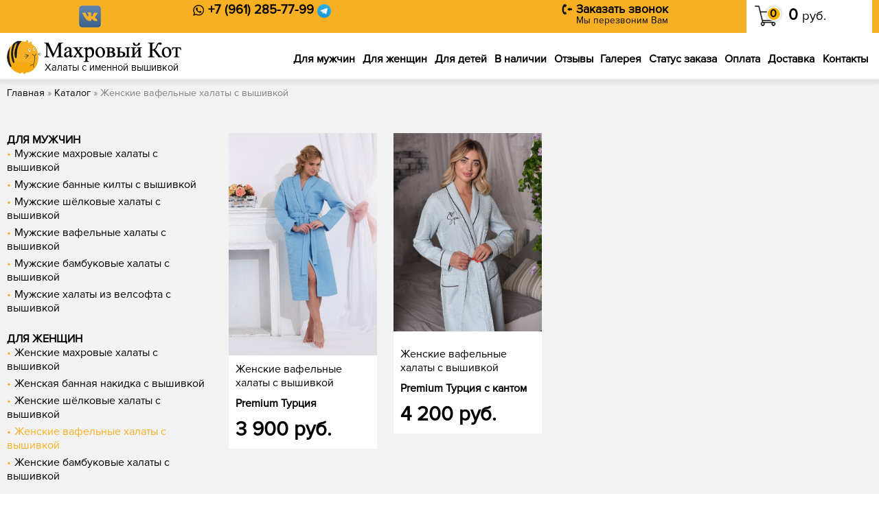

--- FILE ---
content_type: text/html; charset=UTF-8
request_url: https://www.terrycat.ru/tovary/constructor/zhenskie-vafel-nye-halaty-s-vyshivkoj/
body_size: 6214
content:
<!DOCTYPE html PUBLIC "-//W3C//DTD XHTML 1.0 Transitional//EN" "http://www.w3.org/TR/xhtml1/DTD/xhtml1-transitional.dtd">
<html xmlns="http://www.w3.org/1999/xhtml" xml:lang="ru" lang="ru">
<head>
<title>Каталог готовых халатов с именной вышивкой в Ростове-на-Дону | Интернет-магазин «Махровый Кот» в Ростове-на-Дону</title>
<meta http-equiv="Content-Type" content="text/html;charset=utf-8"/>
<meta name="viewport" content="width=device-width, initial-scale=1.0" />
<meta property="og:title" content="Каталог готовых халатов с именной вышивкой в Ростове-на-Дону | Интернет-магазин «Махровый Кот» в Ростове-на-Дону" /><meta property="og:type" content="website" /><meta property="og:image" content="https://www.terrycat.ru/images/logo.png" /><meta property="og:url" content="http://www.terrycat.ru/tovary/constructor/zhenskie-vafel-nye-halaty-s-vyshivkoj/" />

<link rel="shortcut icon" href="https://www.terrycat.ru/favicon.ico" type="image/x-icon" />
<link rel="icon" href="https://www.terrycat.ru/favicon.ico" type="image/x-icon" />
<meta name="description"  content="Больше не нужно ждать! Если подарок нужен срочно, закажите готовый вариант халата с вышивкой и мы сразу отправим его Вам.">
							<meta name="keywords"  content="халаты на подарок в Ростове-на-Дону, купить готовый халат с именной вышивкой в Ростове-на-Дону, заказать халат с вышивкой в Ростове-на-Дону">
							

<meta name="google-site-verification" content="dcxz-Np1I_2tkZXg4gffKngOarszknu0oLhzE849Eto" />
<meta name="facebook-domain-verification" content="nhjy6n5tht2xdndtfyykgl51j4g2e9" />
<meta name="google-site-verification" content="dcxz-Np1I_2tkZXg4gffKngOarszknu0oLhzE849Eto" />
<meta name="yandex-verification" content="7343204b9089787e" />
<link href="https://www.terrycat.ru/bootstrap/css/bootstrap.min.css" rel="stylesheet" media="screen"/>
<link href="https://www.terrycat.ru/bootstrap/css/bootstrap-responsive.min.css"  async="true" rel="stylesheet" media="screen"/>
<link href="https://www.terrycat.ru/css/css.css?ver=11.0" rel="stylesheet" type="text/css"/>
<link href="https://www.terrycat.ru/css/default.css" rel="stylesheet" type="text/css"/>
<link href="https://www.terrycat.ru/css/adaptive.css?ver=12.9" rel="stylesheet" type="text/css"/>

<link rel="stylesheet" href="https://www.terrycat.ru/css/adaptive.css" />

<script type="text/javascript" src="https://www.terrycat.ru/js/jquery-1.7.2.min.js"></script>
<script type="text/javascript" src="https://www.terrycat.ru/js/addjava.js?ver=15"></script>



<script>
var serverfullname="https://www.terrycat.ru/";	
window.dataLayer = window.dataLayer || [];
</script>
</head>
<body>

<div class="mobilepanel">
	<table><tr><td class="col1"><div class="moblemenu" onclick="slideout.toggle();"><div><span></span><span></span><span></span></div>меню</div></td><td class="col-logo"> 		<div><a href="https://www.terrycat.ru/"><img class="logomobile" src="https://www.terrycat.ru/images/logomobile.png" /></a></div></td>
	<td class="col2">
<div class="flexbaby">			 <a href="https://t.me/+79612857799" target="_blank" rel="nofollow""><img src="https://www.terrycat.ru/images/telegram.png" style="max-width: 30px;" /></a>
					<a href="tel:8 (961) 285-77-99" style="text-decoration: none;color: black;"><img src="https://www.terrycat.ru/images/icon-phone.png" style="width: 19px;position: relative;top:2px;"/></a>
					<div class="basket_container"><noindex><a  rel="nofollow" href="https://www.terrycat.ru/basket/" ><span class="basket_icon"><span class="basket_count">0</span></span><span class="basket_price">0 <span>руб.</span></span></a></noindex></div>
					</div>
	
	</td></tr></table>
	</div>
 
 <nav id="menu" style="display:none;">
		<div class="underlogo1">Халаты с именной вышивкой</div>
					
     	<div class="menu_container"></div>
     	<div class="soc_wrapper"><a title="Вконтакте" href="https://vk.com/robe_with_embroidery_terrycat"  rel="nofollow"  target="_blank"><img alt="Вконтакте" src="/images/1vk.png"></a>
     	
<div><a class="fullversion" href="?nomobile=1" rel="nofollow">Полная версия сайта</a></div>     	</div>
    	
</nav>
	<main id="panel">	
<div class="hline1  ">
	<div class="site">
	<div class="wrapper">
		<div class="row-fluid">
			<div class="span10">
				<div class="row-fluid phones">
					<div class="span3">
					<div class="soctop">
					<a title="Вконтакте" href="https://vk.com/robe_with_embroidery_terrycat"  rel="nofollow"  target="_blank"><img alt="Вконтакте" src="https://www.terrycat.ru/images/vk.png"></a>
					</div> 
					</div>
					<div class="span3">
						<div class="whatsup_wrapper">
							
							<div class="phonewhatsup" title="Telegram">+7 (961) 285-77-99 <a href="https://t.me/+79612857799" target="_blank" rel="nofollow""><img src="https://www.terrycat.ru/images/telegram.png" style="max-width: 20px;" /></a></div>
							<!-- <div class="phonewhatsup" title="WhatsUp">+7 (961) 285-77-99 <a href="https://wa.me/+79612857799" target="_blank" rel="nofollow""><img src="https://www.terrycat.ru/images/whatsapp.png" /></a></div> -->
							<div class="header_title"></div>
						</div>
					</div>
					
					<div class="span3">
						
			</div>
					<div class="span3">
						<div class="callback_wrapper">
							<a href="https://www.terrycat.ru/action/popup/" class="header_link" rel=facebox>Заказать звонок</a>
							<div class="header_title">Мы перезвоним Вам</div>
						</div>
						
						
						</div>
				</div>
			</div>
			<div class="span2">
			<div class="basket-place" > <div class="basket_container"><noindex><a  rel="nofollow" href="https://www.terrycat.ru/basket/" ><span class="basket_icon"><span class="basket_count">0</span></span><span class="basket_price">0 <span>руб.</span></span></a></noindex></div></div>
			</div>
		</div>
	</div>
	</div>
</div>



<header class="header header">
	
<div class="h1">
<div class="site">
	<div class="wrapper">
	
	<div class="row-fluid">
		<div class="span3 logopaddingwrapper">
				 	<div class="logopadding">
						<a href="https://www.terrycat.ru/"><img src="https://www.terrycat.ru/images/logo.png"/></a>
						<div class="underlogo">Халаты с именной вышивкой</div>
					</div>
					 
		</div>
		<div class="span9 menucontentwrapper">
			
<div class="nomobile	 menucontent">		

          
         
        
					
					<div class="navbar">
<div >
<div class="container">
		<div >
            <ul class="nav">
       <li class=" menu1481"><a href="https://www.terrycat.ru/tovary/constructor/dlya-muzhchin/" class="">Для мужчин</a></li> <li class=" menu1483"><a href="https://www.terrycat.ru/tovary/constructor/dlya-zhenshin/" class="">Для женщин</a></li> <li class=" menu1489"><a href="https://www.terrycat.ru/tovary/constructor/dlya-detej/" class="">Для детей</a></li> <li class=" menu1509"><a href="https://www.terrycat.ru//tovary/constructor/v-nalichii/" class="">В наличии</a></li> <li class=" menu1486"><a href="https://www.terrycat.ru/opinions/" class="">Отзывы</a></li> <li class=" menu1500"><a href="https://www.terrycat.ru/gallery/" class="">Галерея</a></li> <li class=" menu1493"><a href="https://www.terrycat.ru/status/" class="">Статус заказа</a></li> <li class=" menu1495"><a href="https://www.terrycat.ru/pay/" class="">Оплата</a></li> <li class=" menu1503"><a href="https://www.terrycat.ru/delivery/" class="">Доставка</a></li> <li class=" menu1491"><a href="https://www.terrycat.ru/contacts/" class="">Контакты</a></li></ul>
				          		</div> 
				</div>
				</div>
				</div>
				            
<div class="clear"></div>	

</div>
			
				 <div id="login_wrapper"></div>
		</div>
		</div>
			</div>
		</div>
	</div>
</header>

<div class="clear"></div>	
<div class="cr">	<div class="site"><div class="wrapper"><div class="crumble"><a href="https://www.terrycat.ru/">Главная</a>  &raquo; <a href="https://www.terrycat.ru/tovary/constructor/">Каталог</a>  &raquo; Женские вафельные халаты с вышивкой</div></div></div>
	
<div class="catcontent_bg">
<div class="site"><div class="wrapper">	<div class="row-fluid">
<div class="span3 nomobile">
		<div class="leftcataloguedata">
					<ul class="leftcat leftcatconstructors"><li class=" isparent"><a  href="https://www.terrycat.ru/tovary/constructor/dlya-muzhchin/">Для мужчин</a>
						
					<ul class="leftcat leftcatconstructors"><li class=" isnoparent"><a  href="https://www.terrycat.ru/tovary/constructor/muzhskie-mahrovye-halaty-s-vyshivkoj/">Мужские махровые халаты с вышивкой</a>
						
					<ul class="leftcat leftcatconstructors"></ul>
						</li><li class=" isnoparent"><a  href="https://www.terrycat.ru/tovary/constructor/muzhskie-bannye-kilty-s-vyshivkoj/">Мужские банные килты с вышивкой</a>
						
					<ul class="leftcat leftcatconstructors"></ul>
						</li><li class=" isnoparent"><a  href="https://www.terrycat.ru/tovary/constructor/muzhskie-shelkovye-halaty-s-vyshivkoj/">Мужские шёлковые халаты с вышивкой</a>
						
					<ul class="leftcat leftcatconstructors"></ul>
						</li><li class=" isnoparent"><a  href="https://www.terrycat.ru/tovary/constructor/muzhskie-vafel-nye-halaty-s-vyshivkoj/">Мужские вафельные халаты с вышивкой</a>
						
					<ul class="leftcat leftcatconstructors"></ul>
						</li><li class=" isnoparent"><a  href="https://www.terrycat.ru/tovary/constructor/muzhskie-bambukovye-halaty-s-vyshivkoj/">Мужские бамбуковые халаты с вышивкой</a>
						
					<ul class="leftcat leftcatconstructors"></ul>
						</li><li class=" isnoparent"><a  href="https://www.terrycat.ru/tovary/constructor/muzhskie-halaty-iz-velsofta-s-vyshivkoj/">Мужские халаты из велсофта с вышивкой</a>
						
					<ul class="leftcat leftcatconstructors"></ul>
						</li></ul>
						</li><li class=" isparent"><a  href="https://www.terrycat.ru/tovary/constructor/dlya-zhenshin/">Для женщин</a>
						
					<ul class="leftcat leftcatconstructors"><li class=" isnoparent"><a  href="https://www.terrycat.ru/tovary/constructor/zhenskie-mahrovye-halaty-s-vyshivkoj/">Женские махровые халаты с вышивкой</a>
						
					<ul class="leftcat leftcatconstructors"></ul>
						</li><li class=" isnoparent"><a  href="https://www.terrycat.ru/tovary/constructor/zhenskaya-bannaya-nakidka-s-vyshivkoj/">Женская банная накидка с вышивкой</a>
						
					<ul class="leftcat leftcatconstructors"></ul>
						</li><li class=" isnoparent"><a  href="https://www.terrycat.ru/tovary/constructor/zhenskie-shelkovye-halaty-s-vyshivkoj/">Женские шёлковые халаты с вышивкой</a>
						
					<ul class="leftcat leftcatconstructors"></ul>
						</li><li class="active isnoparent"><a  href="https://www.terrycat.ru/tovary/constructor/zhenskie-vafel-nye-halaty-s-vyshivkoj/">Женские вафельные халаты с вышивкой</a>
						
					<ul class="leftcat leftcatconstructors"></ul>
						</li><li class=" isnoparent"><a  href="https://www.terrycat.ru/tovary/constructor/zhenskie-bambukovye-halaty-s-vyshivkoj/">Женские бамбуковые халаты с вышивкой</a>
						
					<ul class="leftcat leftcatconstructors"></ul>
						</li></ul>
						</li><li class=" isparent"><a  href="https://www.terrycat.ru/tovary/constructor/dlya-detej/">Для детей</a>
						
					<ul class="leftcat leftcatconstructors"><li class=" isnoparent"><a  href="https://www.terrycat.ru/tovary/constructor/igrushki/">Именные игрушки</a>
						
					<ul class="leftcat leftcatconstructors"></ul>
						</li><li class=" isnoparent"><a  href="https://www.terrycat.ru/tovary/constructor/detskie-halaty-s-vyshivkoj/">Детские халаты с вышивкой</a>
						
					<ul class="leftcat leftcatconstructors"></ul>
						</li></ul>
						</li><li class=" isparent"><a  href="https://www.terrycat.ru/tovary/constructor/dlya-vannoj/">Для ванной</a>
						
					<ul class="leftcat leftcatconstructors"><li class=" isnoparent"><a  href="https://www.terrycat.ru/tovary/constructor/polotenca/">Полотенца</a>
						
					<ul class="leftcat leftcatconstructors"></ul>
						</li></ul>
						</li><li class=" isparent"><a  href="https://www.terrycat.ru/tovary/constructor/dlya-lica/">Для лица</a>
						
					<ul class="leftcat leftcatconstructors"><li class=" isnoparent"><a  href="https://www.terrycat.ru/tovary/constructor/maska-zashitnaya-dlya-lica/">Маска защитная для лица</a>
						
					<ul class="leftcat leftcatconstructors"></ul>
						</li></ul>
						</li><li class=" isparent"><a  href="https://www.terrycat.ru/tovary/constructor/v-nalichii/">В наличии</a>
						
					<ul class="leftcat leftcatconstructors"><li class=" isnoparent"><a  href="https://www.terrycat.ru/tovary/constructor/halaty-s-vyshivkoj/">Халаты с вышивкой</a>
						
					<ul class="leftcat leftcatconstructors"></ul>
						</li><li class=" isnoparent"><a  href="https://www.terrycat.ru/tovary/constructor/polotenca-198/">Полотенца</a>
						
					<ul class="leftcat leftcatconstructors"></ul>
						</li></ul>
						</li></ul></div>
	</div>

<div class="span9">
<h1></h1>
<div class="catalogue_filter"></div>
						
						<div class="catalogue_content catalogue[id]"><div class="row-fluid "><div class="span3">
       		<div class="phantom_item phantom_item_constructor">
				<div class="wrapper">
       				<a title="Женские вафельные халаты с вышивкой Premium Турция" href="https://www.terrycat.ru/constructor/1687/" >
        			<div class="mimage_container"><img alt="Женские вафельные халаты с вышивкой Premium Турция" src="https://www.terrycat.ru/goods/671665e55cbd1.jpg"></div>
        			</a>
						<div class="name2">Женские вафельные халаты с вышивкой</div>
						<div class="name1"><a title="Женские вафельные халаты с вышивкой Premium Турция" href="https://www.terrycat.ru/constructor/1687/" class="p-ttl" >Premium Турция</a></div>
						<div class="name3"></div>
					<div class="price">3 900 <span>руб.</span></div>
					
				</div>
			</div>
				</div><div class="span3">
       		<div class="phantom_item phantom_item_constructor">
				<div class="wrapper">
       				<a title="Женские вафельные халаты с вышивкой Premium Турция с кантом" href="https://www.terrycat.ru/constructor/1724/" >
        			<div class="mimage_container"><img alt="Женские вафельные халаты с вышивкой Premium Турция с кантом" src="https://www.terrycat.ru/goods/671665f4f308e.jpg"></div>
        			</a>
						<div class="name2">Женские вафельные халаты с вышивкой</div>
						<div class="name1"><a title="Женские вафельные халаты с вышивкой Premium Турция с кантом" href="https://www.terrycat.ru/constructor/1724/" class="p-ttl" >Premium Турция с кантом</a></div>
						<div class="name3"></div>
					<div class="price">4 200 <span>руб.</span></div>
					
				</div>
			</div>
				</div></div></div>
						
					
	

</div>
</div></div>
</div>
</div>
<div class="preimblock"><div class="site">
<div class="wrapper">
<div class="row-fluid">
	<div class="span4">
	
		<table class="preimblock">
			<tr>
				<td><img src="https://www.terrycat.ru/images/01.png">
				</td>
				
				<td class="txt">
					<div class="name">Все популярные способы оплаты</div>
					<div class="desc">Оплатить свой заказ у нас можете всеми популярными способами оплаты</div>
				
				</td>
				
			</tr>
		</table>
	
	</div>
	<div class="span4">
	
		<table class="preimblock">
			<tr>
				<td>
				<img src="https://www.terrycat.ru/images/04.png">
				</td>
				
				<td class="txt">
					<div class="name">Доставляем по всей России</div>
					<div class="desc">Заказав халат с индивидуальной вышивкой у нас, Вы получите его в любой точке России с помощью почты или курьерской службы</div>
				</td>
				
			</tr>
		</table>
	
	</div>
	
	<div class="span4">
		<table class="preimblock">
			<tr>
			<td><img src="https://www.terrycat.ru/images/03.png">
			</td>
				<td class="txt">
					<div class="name">Информируем о статусе заказа на всех этапах</div>
					<div class="desc">О каждом изменении статуса вашего заказа вы получаете смс на указанный телефон </div>
				</td>
				
			</tr>
		</table>
	</div>
	
	</div>
</div>
</div></div>
<script>
function LoadGoods(){
	//$(".category_pagecontent").load()
}
</script>

	
	
	</div>
<div class="footer clear">
<div class="site">
	<div class="wrapper">
	 <div class="row-fluid ">
		<div class="span3 noipad" >
					<div class="logopadding nomobile">
						<a href="https://www.terrycat.ru/"><img src="https://www.terrycat.ru/images/logo.png"/></a>
						<div class="underlogo">Халаты с именной вышивкой</div>
					</div>
						<div class="whatsup_wrapper " style="display: inline-block;">
							<div class="phonewhatsup "  title="WhatsUp, Viber">+7 (961) 285-77-99</div>
							<div class="header_title">Telegram, Max</div>
						</div>
						<div class="callback_wrapper">
							<a href="https://www.terrycat.ru/action/popup/" class="header_link" rel=facebox>Заказать звонок</a>
							<div class="header_title">Мы перезвоним Вам</div>
						</div>
						
						<div class="soc_wrapper"><a title="Вконтакте" href="https://vk.com/robe_with_embroidery_terrycat"  rel="nofollow"  target="_blank"><img alt="Вконтакте" src="https://www.terrycat.ru/images/vk.png"></a>
						<div class="header_title">Мы в социальных сетях</div>
							     	<div><a class="fullversion" href="?nomobile=1" rel="nofollow">Полная версия сайта</a></div>
						</div>
			<div class="copy">&copy; Махровый Кот, 2016</div>
			<div ><a href="http://www.web-2a.ru">Создание сайта</a>, web-2a.ru</div>
		
		</div>
			  
			
		<div class="span3 nomobile" >
		<div class="title">Информация</div>
			
 					<ul class="footer_menu"><li class=""><a href="https://www.terrycat.ru/opinions/">Отзывы</a></li><li class=""><a href="https://www.terrycat.ru/gallery/">Галерея</a></li><li class=""><a href="https://www.terrycat.ru/usesite/">Соглашение об использовании сайта</a></li><li class=""><a href="https://www.terrycat.ru/return/">Правила обмена и возврата товара</a></li><li class=""><a href="https://www.terrycat.ru//files/images/uxod-za-mahrovimi-izdeliami.jpg">Инструкция по уходу за махровыми изделиями</a></li></ul></div>
	<div class="span3 nomobile" >
		<div class="title">Сервис и помощь</div>
			
 					<ul class="footer_menu"><li class=""><a href="https://www.terrycat.ru/status/">Статус заказа</a></li><li class=""><a href="https://www.terrycat.ru/pay/">Оплата</a></li><li class=""><a href="https://www.terrycat.ru/delivery/">Доставка</a></li></ul></div>
		</div>
		
		
		<div class="row-fluid nomobile	"><div class="offset3 span6">
		<div>Мы принимаем</div>
		<img src="https://www.terrycat.ru/images/paymethods.png" /></div>
		<div class="span3" style="text-align: right;">
			<!--  <div><a href="http://www.fbnp.ru" target="_blank"><IMG alt="fbnp.ru - ФБНП РФ" title="fbnp.ru - ФБНП РФ" src="https://www.fbnp.ru/images/fbnp_v2.gif" border=0></a></div>
	 -->
		</div>
		</div>
	</div>
		</div>
						
	</div>			
				
		

</main>

<script src="https://www.terrycat.ru/js/jquery.validate.min_.js"></script><script src="https://www.terrycat.ru/js/jquery-ui-1.8.21.custom.min.js"></script><script type="text/javascript" src="https://www.terrycat.ru/plugin/basket/basket.js?ver=4.54" ></script><script type="text/javascript" src="https://www.terrycat.ru/plugin/jqueryinputmask/jquery.inputmask.bundle.min.js" ></script>
<!-- Yandex.Metrika counter --> <script type="text/javascript" >

var ip = {ip_address: "3.134.86.214"}; // Определение IP-адреса посетителя
(function (d, w, c) { (w[c] = w[c] || []).push(function() { try { w.yaCounter41590749 = new Ya.Metrika2({ id:41590749, clickmap:true, trackLinks:true, accurateTrackBounce:true, webvisor:true, ecommerce:"dataLayer", params:ip }); } catch(e) { } }); var n = d.getElementsByTagName("script")[0], s = d.createElement("script"), f = function () { n.parentNode.insertBefore(s, n); }; s.type = "text/javascript"; s.async = true; s.src = "https://mc.yandex.ru/metrika/tag.js"; if (w.opera == "[object Opera]") { d.addEventListener("DOMContentLoaded", f, false); } else { f(); } })(document, window, "yandex_metrika_callbacks2"); </script> <noscript><div><img src="https://mc.yandex.ru/watch/41590749" style="position:absolute; left:-9999px;" alt="" /></div></noscript> <!-- /Yandex.Metrika counter -->
<script type="text/javascript">
window.dataLayer = window.dataLayer || [];
</script>

<script type="text/javascript">(window.Image ? (new Image()) : document.createElement('img')).src = 'https://vk.com/rtrg?p=VK-RTRG-113232-dpjzE';</script>

<script type="text/javascript">!function(){var t=document.createElement("script");t.type="text/javascript",t.async=!0,t.src="https://vk.com/js/api/openapi.js?160",t.onload=function(){VK.Retargeting.Init("VK-RTRG-359647-6li5a"),VK.Retargeting.Hit()},document.head.appendChild(t)}();</script><noscript><img src="https://vk.com/rtrg?p=VK-RTRG-359647-6li5a" style="position:fixed; left:-999px;" alt=""/></noscript>
<!-- Rating Mail.ru counter -->
<script type="text/javascript">
var _tmr = window._tmr || (window._tmr = []);
_tmr.push({id: "3245174", type: "pageView", start: (new Date()).getTime(), pid: "USER_ID"});
(function (d, w, id) {
  if (d.getElementById(id)) return;
  var ts = d.createElement("script"); ts.type = "text/javascript"; ts.async = true; ts.id = id;
  ts.src = "https://top-fwz1.mail.ru/js/code.js";
  var f = function () {var s = d.getElementsByTagName("script")[0]; s.parentNode.insertBefore(ts, s);};
  if (w.opera == "[object Opera]") { d.addEventListener("DOMContentLoaded", f, false); } else { f(); }
})(document, window, "topmailru-code");
</script><noscript><div>
<img src="https://top-fwz1.mail.ru/counter?id=3245174;js=na" style="border:0;position:absolute;left:-9999px;" alt="Top.Mail.Ru" />
</div></noscript>
<!-- //Rating Mail.ru counter -->
<script>
var abc = new XMLHttpRequest();
var microtime = Date.now();
var abcbody = "t="+microtime+"&w="+screen.width+"&h="+ screen.height+"&cw="+document.documentElement.clientWidth+"&ch="+document.documentElement.clientHeight;
abc.open("POST", "/protect611/8.php", true);
abc.setRequestHeader("Content-Type", "application/x-www-form-urlencoded");
abc.send(abcbody);
</script>

<link href="https://www.terrycat.ru/js/facebox/facebox.css" rel="stylesheet" type="text/css" />
<link type="text/css" href="https://www.terrycat.ru/css/jquery-ui-1.8.21.custom.css" rel="stylesheet" />

<link href="https://www.terrycat.ru/js/fancybox/source/jquery.fancybox.css?v=2.1.5" rel="stylesheet" type="text/css"/>
<link href="https://www.terrycat.ru/js/owl-carousel/owl.carousel.css" rel="stylesheet" type="text/css"/>
<script type="text/javascript" src="https://www.terrycat.ru/bootstrap/js/bootstrap.min.js"></script>
<script type="text/javascript" src="https://www.terrycat.ru/js/slideout.min.js"></script>

<script type="text/javascript" src="https://www.terrycat.ru/js/jquery.textfill.js"></script>

<script type="text/javascript" src="https://www.terrycat.ru/js/owl-carousel/owl.carousel.min.js" ></script>

<script type="text/javascript" src="https://www.terrycat.ru/js/facebox/facebox.js"></script>

<script type="text/javascript"  src="https://www.terrycat.ru/js/fancybox/source/jquery.fancybox.pack.js?v=2.1.5" ></script>

<!-- BEGIN JIVOSITE CODE {literal} 
<script type='text/javascript'>
(function(){ var widget_id = 'wOFt2bndaO';var d=document;var w=window;function l(){
var s = document.createElement('script'); s.type = 'text/javascript'; s.async = true; s.src = '//code.jivosite.com/script/widget/'+widget_id; var ss = document.getElementsByTagName('script')[0]; ss.parentNode.insertBefore(s, ss);}if(d.readyState=='complete'){l();}else{if(w.attachEvent){w.attachEvent('onload',l);}else{w.addEventListener('load',l,false);}}})();</script>
 {/literal} END JIVOSITE CODE -->	
 <!-- Begin LeadBack code {literal} -->
<script>
    var _emv = _emv || [];
    _emv['campaign'] = '1afb6bd07195e9f0bb00053d';

    (function() {
        var em = document.createElement('script'); em.type = 'text/javascript'; em.async = true;
        em.src = ('https:' == document.location.protocol ? 'https://' : 'http://') + 'leadback.ru/js/leadback.js';
        var s = document.getElementsByTagName('script')[0]; s.parentNode.insertBefore(em, s);
    })();
</script>
<!-- End LeadBack code {/literal} -->

</body>
</html>
      
      



--- FILE ---
content_type: text/html; charset=UTF-8
request_url: https://www.terrycat.ru/action/loadbasket/
body_size: 161
content:
<noindex><a  rel="nofollow" href="https://www.terrycat.ru/basket/" ><span class="basket_icon"><span class="basket_count">0</span></span><span class="basket_price">0 <span>руб.</span></span></a></noindex>

--- FILE ---
content_type: text/css
request_url: https://www.terrycat.ru/css/css.css?ver=11.0
body_size: 13366
content:
body{
	font-family: 'Conv_segoeuil';
	
}

.logo, .textblock .name, h2,.addtobasket.inverbtn, .preimblock .name, .cat_buttons,.view_buttons, .deliveryblock .city, #delinfo .title, .sizename, .call-title, .call_title, .infb .title, .paynebtmethods .name,.link_container .name {
font-family: 'Conv_segoeuilBold'!important;
}
.action_wrapper{
	 background: #009688;
	 height: 30px;
	 color: white;
}
.navbar .nav > li > a {
    color: #777;
    float: none;
    padding: 0px 5px;
    text-decoration: none;
    text-shadow: 0 1px 0 #fff;
}
.packcontainer .pprice{
	display: block;
}
.corporat_banner{margin-top: 40px;text-align: center;}
.corporat_banner img{max-width: 100%;}
.crumble{
	margin-top: 10px;margin-bottom: 10px;
}
.hidebycat1458{display: none;}
.newimage_wrapper{
	margin-bottom: 20px;
}
.buttoncontent .goto_gray{display: none;}
.bothspan4 .img_container{
	height: 167px;
}
.usualdesc{
	margin-bottom: 20px;
}
.opt_howwork_wrapper{text-align: center;}
.opt_howwork_wrapper .howwork{border-radius:30px;border:1px solid #f2f2f2;padding: 40px 40px;-webkit-box-shadow: 2px 5px 32px -11px rgba(34, 60, 80, 0.2);
-moz-box-shadow: 2px 5px 32px -11px rgba(34, 60, 80, 0.2);
box-shadow: 2px 5px 32px -11px rgba(34, 60, 80, 0.2);position: relative;background: white;}
.opt_howwork_wrapper .howwork::after {
	content: '';
	width: 50%;
	height: 90%;
	border-radius: 30px;
	background: #F7B024;
	display: block;
	position: absolute;
	right: -20px;
	top: -20px;
	z-index: -1;
}
.clients_list{list-style-type: none;padding: 0px;margin: 0px;display: flex;margin-right: 20px;margin-top: 20px;margin-bottom: 20px;flex-wrap: wrap;}
.clients_list .item{background:#f2f2f2; border-radius:30px;display: flex;align-items: center;justify-content: center; padding: 20px;height: 180px;margin-bottom: 20px;}
.clients_list .item img{max-width: 250px;max-height: 250px;max-width: 100%;}
.opt_clients{margin-top: 40px;margin-bottom: 40px;text-align: center;}
.opt_clients li{width:calc(100% / 6 - 20px);margin-right: 20px;}
.opt_secondslider img{max-width: 100%;}
.opt_secondslider{margin-top: 30px;margin-bottom: 30px;text-align: center;}
.opt_secondslider .owl-optpsluder{margin-top: 30px;margin-bottom: 30px;margin-left: 0px;}
.opt_secondslider .owl-optpsluder  li{margin-right: 10px;}
.fb3 .inner{background:#f2f2f2; border-radius:30px;text-align: center;padding: 40px;}
.fb3 .inner ul{list-style-type: none;padding: 0px;margin: 0px;display: flex;max-width: 800px;margin: auto;margin-top: 20px;margin-bottom: 20px;}
.fb3 .inner ul li{width: calc(33% - 30px);margin-right: 30px;}
.fb3 .inner ul li input[type=text]{border:0px;border-radius:50px;height: 50px;width: 100%;padding-left: 20px;}
.fb3 .inner ul li .btn{width: 100%;}
.opt_howwork_wrapper ul{display: flex;list-style-type: none;padding: 0px;margin: 0px;justify-content: space-between;margin-top: 30px;flex-wrap: wrap;}
.opt_howwork_wrapper ul li{width: calc(100% / 3 - 20px);display: flex;justify-content: center;}
.opt_howwork_wrapper ul .ttl1{font-weight: bold;margin-top: 10px;margin-bottom: 10px;}
.opt_howwork_wrapper ul .item{max-width: 300px;text-align: center;position: relative;z-index: 1;}
.opt_howwork_wrapper ul .item .digi{font-size: 100pt;font-weight: bold;position: absolute;color:#f2f2f2;position: absolute;z-index: -1;right:0px;top:80px; }
.opt_slider{margin-bottom: 60px;margin-top: 30px;}
.optblock_products ul{list-style-type: none;padding: 0px;margin: 0px;margin-top: 40px;text-align: center;display: flex;flex-wrap: wrap;justify-content: center;}
.optblock_products ul li{width: calc(100% / 4 - 30px);margin-right: 30px;margin-bottom: 30px;}
.optblock_products .item{background: #f2f2f2;display: inline-block;border-radius:30px;}
.optblock_products .item img{border-radius:30px;}
.optblock_products .item .ttl1{max-width: 300px;margin-top: 15px;}
.optblock_products .item .ttl2{font-weight: bold;font-size: 16pt;margin-top: 10px;margin-bottom: 10px;}
.optblock_products .item .inner{padding: 20px;max-width: 265px;}

.optblock_products .item a{background: white;padding: 15px;display: block;width: calc(100% - 20px);margin: auto;margin-bottom: 20px;border-radius:50px;text-decoration: none;color: black;}
.optblock_products .item a:hover{background:  #fcaf23;}
.optblock_products{margin-top: 40px;margin-bottom: 40px;}
.optblock_products h2, .optblock_products .under{text-align: center;}
.sliderr{border-radius:30px;background: #f2f2f2;padding: 30px;text-align: center;position: relative;}
.sliderr .inner{max-width: 80%;margin: auto;}
.sliderr .ttl1{font-weight: bold;font-size: 36pt;}
.sliderr .ttl2{font-size: 20pt;margin-top: 10px;margin-bottom: 10px;}
.sliderr .ttl3{background: white;border-radius:50px;padding: 20px;font-size: 20pt;font-weight: bold;}
.sliderr:after{content: '';width: 100%;height: 90%;;border-radius:30px;background: #F7B024;display: block;position: absolute;left:-20px;bottom:-20px;z-index: -1}
.opt_slider .confety{background: url(../images/opt/confety.png);background-size: 100%;;width: 100%;height: 400px;position: absolute;top:150px;}
.addphotos{
	list-style-type: none;padding-left: 0px;margin-left: 0px;margin-top: 10px;
}
.span8 .link_container img{max-width: calc(100%  - 16px);}
.addphotos li{display: inline-block;margin-right: 10px;}
.addphotos li img{
	max-width: 120px;
}
.row-fluid-new{display: flex;flex-wrap: wrap;}
.row-fluid-new>div{width: calc(100% /3 - 15px);margin-right: 15px;margin-bottom: 40px;}
.row-fluid-new>div:last-child{width: calc(65% - 15px);}
.togallermobile{height: 400px;}
.bothspan4 .squarer, .bothspan4 .square{
	display: none!important;
}
.packcontainer {
	list-style-type:none;margin-left:0px;padding-left:0px;
	max-width:660px;
display: flex;
	flex-direction: row;
	flex-wrap: wrap;
	align-items: flex-start;
	align-content: flex-start;
}
.packcontainer a{display: block;width: 200px;margin-right: 10px;text-align: center;text-decoration: none;color: black;}
.packcontainer a:hover{
	color: #F6B024;text-decoration: none;
}

.packcontainer li{margin-bottom: 10px;}
.packcontainer a img{max-width: 100%;}
.packcontainer a>span{display: block;}
.contrstruct_wrapper1458 .construct_image_pic_wrapper{
	padding-top: 70px;
}
.contrstruct_wrappergood1693 .construct_image_pic_wrapper{
	padding-top: 250px;
}
.contrstruct_wrappergood1693 .construct_pic1_w, .construct_pic3_w {
	margin-left: 268px;
}
.contrstruct_wrappergood1693 #construct_pic1{
	transform:rotate(-30deg);
}
.rampa_wrapper{width: 200px;margin: auto;display: none;}
.rampa_wrapper img{width: 100%;}
.rampa_wrapper{text-align: center;margin-top: 10px;position: relative;}
.number1_wrapper,.number2_wrapper{
	font-size: 20pt;
	font-family:'roadnumbers';line-height: 2em;
}
.number1_wrapper{
	font-size: 30pt;
}
.number1_wrapper{
	position: absolute;top:-6px;left:30px;
}
.number2_wrapper{
	position: absolute;top:-1px;right:10px;
}
.rampa{position: relative;}
.popup_map{
	height: 400px;width: 600px;
}
.addtobasket.inverbtn{font-size: 16pt;text-transform: uppercase;background: #f4b128;border: 0px;padding-top: 5px;padding-bottom: 5px;}
.pickupdesc{
	margin-bottom: 10px;
}
.newimage_wrapper img{max-height: 140px;}
.fullversion {
    color: white;
    display: none;
    margin-top: 10px;
}
.selectpvzmap{
	height: 300px;
}
.pay-visa{
	background: url(../images/paymentmehod/visa.png) no-repeat left center;
	background-size: auto 20px;
	padding-left: 40px;
}
.pay-mastercard{
	background: url(../images/paymentmehod/mastercard.png) no-repeat left center;
	background-size: auto 25px;
	padding-left: 40px;
}
.pay-sb{
	background: url(../images/paymentmehod/sberbank.png) no-repeat left center;
	background-size: auto 20px;background-position:5px;
	padding-left: 40px;
}
.pay-alpha{
	background: url(../images/paymentmehod/alpha.png) no-repeat left center;
	background-size: auto 20px;background-position:10px;
	padding-left: 40px;
}
.doc-c-list{
	list-style-type: none;margin-left: 5px;padding-left: 0px;
}
.doc-c-list li{margin-bottom: 10px;}
.pay-mir{
	background: url(../images/paymentmehod/mir.png) no-repeat left center;
	background-size: auto 10px;
	padding-left: 40px;
}
#canvas{
	border: 1px solid lightgray;
	
}
.svg-item{
	border: 1px solid lightgray;
	padding: 20px;margin-bottom: 20px;
}
.footer .fullversion {
	 color: black;
   
}
.mimage_container img{margin: auto;}
.view_buttons_wraper{margin-top: 10px;}
.orderselect .desc{font-size: 90%;margin-bottom: 15px;margin-left: 20px;color: gray;margin-top: -5px;}
.canvas-edit-control{
position: relative;
background: #F6B024 ;
padding: 10px 20px 10px 20px;color: white;text-decoration: none;
border-radius: 100px;
border: 3px solid white;
-webkit-box-shadow: 0px 3px 4px 0px rgba(50, 50, 50, 0.55);
-moz-box-shadow: 0px 3px 4px 0px rgba(50, 50, 50, 0.55);
box-shadow: 0px 3px 4px 0px rgba(50, 50, 50, 0.55);display: inline-block;
}
.canvas-edit-control:hover{
	text-decoration: none;color: white;
background: #df9f23;
}
.editshape{
	margin-top: 20px;
}
.canvas-edit-controls{text-align: center;}
.add-pattern-control{
	text-align: center;float: right;
}
.canvas-edit-control span{ color: white;margin-left: -10px;margin-right: 10px;
}
.payment-select-wrapper .orderselect li
{
	floaT: left;
	border: 1px solid #f2f2f2;
	padding: 5px;
	margin-right: 20px;
	cursor: pointer;
	margin-bottom: 10px;
}
.payment-select-wrapper .orderselect li label{
	font-weight: bold;
}
#deltypes2 .orderselect li label{
	font-weight: normal;
	
}
.modaldialog{
	max-width: 800px;height: 500px;overflow: scroll;
}
.about-payment{
clear: both;	
}
.payment-select-wrapper .orderselect li img{max-height: 40px;}
.payment-select-wrapper .orderselect li .desc{margin-left: 20px;}
#deltypes2 .orderselect li{
	min-height: 110px;margin-bottom: 10px;
}
form .callback{
	white-space: nowrap;
}
.table-striped table{width: 100%;}
.selector{
padding: 10px;
background: lightgray;
margin-bottom: 3px;
text-decoration: none;color: black;
width: 95%!important;
}

.activex, .selector:hover{
	background: #F6B024;text-decoration: none;
	color: black;
}
.selector{
	display: block;width: 100%;
}
.switch li{display: inline-block;}
ul.gallerywidth{list-style-type: none;}
ul.gallerywidth li{float:left;padding: 2px;position: relative;}
.pag-table{margin-top: 30px!important;}
.gallerywidth img{height: 250px;}
.fonts{margin-top: 20px;}
.mainpagelinksmobile{display: none;}
.slider-item-image{
	height: 600px;
}
.newsitem .title{
	margin-top: 10px;margin-bottom: 5px;
}
.newsitem a{color: black;text-decoration: none;font-family: 'Conv_segoeuilBold';margin-bottom: 10px;}
.deldesc{
}
#deltypes2 ul{
	vertical-align: top;
}
.contrstruct_wrappergood1638 .construct_image_pic_wrapper{
	padding-top: 50px;
}
#deltypes2 ul li{
	floaT:left;
	border: 1px solid #f2f2f2;padding: 10px;
	margin-right: 10px;
	cursor: pointer;
}
.lideltype label{
	height: 100%;display: block;
}
.inputblock{
	margin-top: 30px;
}
.ownpicimage{
	background: url(../images/paper.png) no-repeat left top;
	padding-left: 25px;text-decoration: none;color: black;padding-top: 2px;
	display: inline-block;margin-top: 20px;
}

.ownpicimage:hover{
	color: #f6b024;text-decoration: none;
}
.view_buttons{
		padding:0px;
		margin: 0px;
}
.withgood{
	list-style-type: none;padding-left: 0px;margin-left: 0px;
}
.showcase_small .p-ttl-brand, .showcase_small .p-price{
	font-weight: bold;
}
.showcase_small img{
	max-width: 80%;max-height: 100px;
	margin-bottom: 10px;
}
.withgood .owl-page span {
    background: #d8d8d8 none repeat scroll 0 0;
    border-radius: 20px;
    display: block;
    height: 15px!important;
    margin: 3px 3px!important;
    width: 15px!important;
}


.withgood .owl-controls{
	position: relative;margin-top: -20px;
}



.showcase_small{
	border: 1px solid #e4e4e4;padding: 20px;margin-right: 20px;
}
.showcase_small a{
	text-decoration: none;
	color: black;
}
.showcase_small:hover{
border: 1px solid #f6b024;
	}
.showcase_small .p-ttl{
	margin-top: 10px;
	min-height: 45px;
}

.isparent{
	padding-bottom: 10px;
	padding-top: 5px;
}
.isparent>a{
	font-weight: bold;text-transform: uppercase;
}
.isparent .leftcatconstructors{
	margin-bottom: 0px;margin-top: 0px;
	margin-left: 0px;
	list-style-type: none;
	
}
.isparent .leftcatconstructors li:before {
    color: #f7b024; /* Цвет маркера */
    content: "•"; /* Сам маркер */
    padding-right: 5px; /* Расстояние от маркера до текста */
}
.share_name{
	position: relative;left: -140px;top:23px;font-size: 90%;color: #cccccc;
}
.view_buttons_wraper{height: 60px;}
h1{
	margin-top: 0px;padding-top: 0px;
}
.examples{
	list-style-type: none;
}
.soctop{
	text-align: center;
	margin-top: 5px;
}
.soctop img{max-width: 32px;}
	
.showmobile{
	display: none;
}	
#lupa{
	position: absolute;width: 200px;height: 200px;border-radius:100%;
	-webkit-box-shadow: -1px 13px 17px 0px rgba(50, 50, 50, 0.33);
-moz-box-shadow:    -1px 13px 17px 0px rgba(50, 50, 50, 0.33);
box-shadow:         -1px 13px 17px 0px rgba(50, 50, 50, 0.33);
	top:-5px;
	left: -10px;
	border: 1px solid white;;
}
.navbar .nav > .active > a, .navbar .nav > .active > a:hover, .navbar .nav > .active > a:focus {
    background-color: transparent!important;
    box-shadow: 0 0px 0px rgba(0, 0, 0, 0.125) inset!important;
    color: #f7b024!important;
    text-decoration: none!important;
}
.contrstruct_wrapper1436 #lupa, .contrstruct_wrapper1453 #lupa{
	top:-5px;
	left: -13px;
	
}
.contrstruct_wrapper1436 .viewfront .construct_image_pic_wrapper, .contrstruct_wrapper1453 .viewfront .construct_image_pic_wrapper{
	position: absolute;left:310px;
}
.onnewline .hrblock{
	border-bottom: 0px solid lightgray;
    margin-top: 10px;
    margin-left: 0px;
}
#frontarrow{
	background: url(../images/front-arrow.png);
	width: 103px;height: 20px;
	position: absolute;z-index: 10000;
	left: 191px;
	top: 90px;
}
.contrstruct_wrapper1436 #frontarrow, .contrstruct_wrapper1453 #frontarrow{
	background: url(../images/front-arrow-w.png);
	width: 103px;height: 20px;
	position: absolute;z-index: 10000;
	left: -115px;
	top: 70px;
	

	}
#construct_pic3{
	z-index: 100;
	position: relative;
}
.viewfront .construct_image_pic_wrapper{
	width:185px;
	padding-top: 30px;
	max-height: 200px;;
	
}

.lupa1435{
	background-position: -100px -320px!important;
}
.contrstruct_wrappergood1662 .lupa1435{
	background-position: -95px -420px!important;
	
}
.lupa1436{
	background-position: -100px -280px!important;
}
.contrstruct_wrappergood1661 .lupa1436, .contrstruct_wrappergood1663 .lupa1436{
	background-position: -95px -420px!important;
	
}
.lupa1437{
	background-position: -100px -400px!important;
}
.sizetable_wrapper{
	padding-top: 50px;
	padding-bottom: 50px;
}

.examples li{
	display: inline-block;margin-right: 10px;
	
}
.contrstruct_wrappergood1662 .construct_image_pic_wrapper, .contrstruct_wrappergood1661 .construct_image_pic_wrapper, .contrstruct_wrappergood1664 .construct_image_pic_wrapper, .contrstruct_wrappergood1663 .construct_image_pic_wrapper{
	padding-top: 50px;
}
.contrstruct_wrappergood1729 .viewback .construct_image_pic_wrapper, .contrstruct_wrappergood1725 .viewback .construct_image_pic_wrapper, .contrstruct_wrappergood1652 .viewback .construct_image_pic_wrapper, .contrstruct_wrappergood1662 .viewback .construct_image_pic_wrapper, .contrstruct_wrappergood1661 .viewback .construct_image_pic_wrapper, .contrstruct_wrappergood1664 .viewback .construct_image_pic_wrapper, .contrstruct_wrappergood1663 .viewback .construct_image_pic_wrapper{

	padding-top: 190px;
}

.contrstruct_wrappergood1662 .viewback .construct_image_pic_wrapper{padding-top: 140px;}
 .contrstruct_wrappergood1725 .viewback .construct_image_pic_wrapper{padding-top: 110px;}
.contrstruct_wrappergood1664 #construct_text{width: 100px;}
.contrstruct_wrappergood1664 .construct_pic1_w #construct_pic1, .contrstruct_wrappergood1664 .construct_pic2_w {
	max-height: 55px;
	max-width: 110px;
}
.contrstruct_wrappergood1662 .construct_pic1_w #construct_pic1 {
	max-height: 60px;
	max-width: 150px;
}
.contrstruct_wrappergood1662 .construct_pic1_w, .contrstruct_wrappergood1662 .construct_pic2_w, .contrstruct_wrappergood1662 #construct_text {
	text-align: center;
	border: 0px solid black;
	position: relative;
	width: 130px;
	margin: auto;
}
.contrstruct_wrappergood1662 #construct_text {
	line-height: 0.8;
}
.examples img{max-width: 150px;max-height: 150px;}
.cities ul li{
	list-style-type: none;margin: 0px;padding: 0px;
	margin-bottom: 5px;
}
.filtercolor{
	margin: 0px;padding: 0px;margin-bottom: 20px;
}
.filtercolor li{
	display: inline-block;
	margin-right: 10px;
}
.cities ul li a
{
	color: black;text-decoration: none;
}
.cities ul li a:hover, .cities ul li.selected a
{
		color: #f7b024;
}
.freedelivery{
	padding-top: 20px;
	padding-bottom: 20px;
}

.contrstruct_wrapper1453 #lupa, .contrstruct_wrapper1451 #lupa{
	background-position: -170px -100px!important;background-size: 300%!important; 
}
.mainpagewoman{
	background: url(../images/mainpagewoman.jpg); 
}
.catname{
	color: gray;font-size: 90%;
}
.mainpagelinks {
	margin-top: 30px;
}
.link_container img{
	position: relative;z-index: 1;
	
}
.link_container{
	display: block;position: relative;
}
.link_container .square{
	width: 200px;height: 200px;
	border-right: 18px;
	border-top: 18px;
	border-bottom: 18px;
	border-color:white;
	border-left: 18px solid transparent;
	border-style:solid;
	position:absolute;
	bottom:-40px;left:20px;
	z-index: 50;
}
.link_container .squarer{
	width: 200px;height: 200px;
	border-left: 18px solid white;
	border-top: 18px  solid transparent;
	border-bottom: 18px  solid transparent;
	position:absolute;
	bottom:-40px;left:20px;
	z-index: 150;
}
.link_container:hover .squarer{
	border-left: 18px solid #f8bb40;
}
.small2{
	margin-top: 15px;
}
.mainpagepopular{
	background: #f5f5f5;
	padding-top: 30px;padding-bottom: 30px;
	margin-top: 50px;margin-bottom: 50px;
}
.createitem{
	background: url(../images/createitem.jpg) no-repeat !important;
	min-height: 504px;
	background-size: 100%!important;
}
.newimage_wrapper{
	background: white;padding: 20px;text-align: center;
}
.img_wrapper{text-align: center;height: 150px;display: table-cell;vertical-align: middle;width: 100%;margin: auto;}
.phantom_item_populars{
	margin-bottom: 40px;
}
.allpictwrapper .newimage_wrapper{
	border:1px solid #e5e5e5;
	margin-bottom: 30px;position: relative;
	padding-bottom: 40px;
}
.color_wrapper{ position: absolute;bottom:10px; width: 90%;display: none;}
.allpictwrapper .newimage_wrapper:hover{
	border: 1px solid black;
}
.allpictwrapper .newimage_wrapper:hover .color_wrapper{
	display: block;
}
.coloritem{
display: block;
height: 20px;	cursor: pointer;;
}
.showcolors{
	width: 100%;
}
.allpictures{
	
}
.newimage_wrapper .name, .newimage_wrapper .price{text-align: center;font-weight: bold;}
.newimage_wrapper .price{
	font-size:25pt;
}
.newimage_wrapper .price span{
	font-size:12pt;
}
.img_wrapper2{
	display: inline-block;margin: auto;
}

.link_container .name{
	background: rgba(255,255,255,0.8);
	padding-top: 15px;padding-bottom: 15px;position: absolute;width: 100%;
	bottom:30px;z-index: 70;
	padding-left: 46px;font-size: 24pt;color: black;
}
.link_container:hover .square{
	border: 18px solid #f8bb40;
	

	}
.img_container{
	position: relative;z-index: 10;
}
.togallerytd{
	position: relative;
}
.gallery{
	margin-bottom: 20px;
}
.gotogallery{
	height: 100%;position: absolute;width: 100%;
	color: black;
	text-decoration:none;
	text-align: center;top:0px;
	display: table-row;vertical-align: middle;
	padding-top: 40%;
}
.togallerytd{
	background: #f2f2f2;
}
.gotogallery:HOVER{
	text-decoration: none;color: black;
	background: #dbdbdb;
}
.name-cat >a,.name-cat>div.gitem {
	color: black;text-decoration: none;font-weight: bold;
}
.goodcardphantom .title, .selectblock .name{font-weight: bold;}
.cattitle{
	font-weight: bold;text-transform: uppercase;margin-bottom: 10px;
}

.leftcat{list-style-type: none;margin-bottom: 20px;margin-top: 5px;padding-left: 0px;margin-left: 0px;}
.leftcatconstructors{
	margin-top: 15px;
}
.leftcat .leftcat{
	padding-left: 0px;
}
.leftcat li{
	margin-bottom: 5px;
}
.like_good_block{
	background: #f2f2f2;
	padding-top: 40px;padding-bottom: 40px;
}
.hidebycat1442{display: none;}
.hrblock{
	border-bottom: 1px solid lightgray;
	margin-bottom: 20px;padding-bottom: 20px;
}
.readycolor {
    border: 2px solid white;
    border-radius: 100%;
    box-shadow: 0 3px 4px 0 rgba(50, 50, 50, 0.25);
    cursor: pointer;
    display: inline-block;
    margin-right: 15px;
    padding: 12px;position: relative;top:8px;
}
.cut{
	border: 1px dashed lightgray;position: relative;
}
.cut .wrapper{
	padding: 20px!important;
}
.cut .wrapper .goto{
	margin: auto;
}
.phantom_item_constructor .name1, .phantom_item_constructor .name2,.phantom_item_constructor .name3, .phantom_item_constructor .price{
	padding-left: 10px;
}
.cuticon{
	background: url(../images/cut.png) no-repeat;
	width: 40px;height: 40px;top:-11px;;left:30px;position: absolute;
}
.share{
	position: relative;top:-10px;text-align: right;
}
.phantom_item{
	background: white;padding: 20px;position: relative;
}
.phantom_item_constructor{
	padding: 0px 0px 10px 0px;
	display: inline-block;
}
.phantom_item .imgcimg1 img{
	max-width:60px; 
	max-height: 55px;
}
.catalogue1436 .phantom_item .imgcimg1 img{
	max-width:50px; 
	max-height: 50px;
	
}
.phantom_item .imgcimg1{
min-height:25px;
}
.phantom_item .imgcimg2 img{
	max-width:60px; 
}
.phantom_item .text{
	max-width: 100px;margin: auto;
	line-height: 1em;margin-top: 3px;margin-bottom: 3px;
}
.catalogue1436 .phantom_item .text{
	max-width: 90px;
	
}
.pic_container{
position: absolute;	width: 100%;text-align: center;top:60px;margin-left: -23px;
}
.catalogue1437 .pic_container{
	top:130px;margin-left: -18px;
}
.catalogue1436 .pic_container{
top: 50px;
}
.p-ttl{padding-right: 10px;}
.mimage_container{
	width: 100%;min-height: 302px;text-align: center;
}
.phantom_item_preview .mimage_container{
	height:200px;;
}
.creategray{
	color: gray;
	border: 1px solid  gray;
	padding: 15px 50px 15px 50px;
	border-radius:50px;font-weight:bold;
	display: inline-block;
	text-decoration: none;
	background: url("../images/pengray.png") no-repeat;
	background-position: 90%;
	
}
.descgray_wrapper{
	color: gray;
	padding-left: 40px;
}
.creategray_wrapper{
	text-align: center;margin-top: 30px;margin-bottom: 10px;
}
.phantom_item_preview{
	border: 2px solid lightgray;
}
.phantom_item a{
	text-decoration:  none;color: black;
}
.phantom_item .name1{
	font-weight: bold;font-size: 16pt;
	margin-top: 10px;
}
.phantom_item .name2{
	margin-top: 10px;
}
.phantom_item:hover{

	box-shadow: 1px 2px 6px 2px rgba(0,0,0,.08);
}
.static_panel{
		box-shadow: 1px 2px 6px 2px rgba(0,0,0,.08);
	
}
.noneDisplay{
	display: none;position: absolute;z-index: 100;width: 100%;background: white;margin: 0px;left: 0px;
	margin-top: -25px;
	
	border-radius:20px;
}
.curval{
	z-index: 10;position: relative;
}
.addmenu .phantom_item_constructor .name2{
	display: none;
	
}

.addmenu .phantom_item_constructor  .mimage_container {
	min-height: 200px;
}
.addmenu .phantom_item_constructor  .mimage_container img{
	width: 150px!important;
	
}
.noneDisplay ul{
list-style-type: none;padding-left: 0px;margin-left: 0px;padding-top: 40px;
padding-bottom: 20px;
}
.noneDisplay ul li{
	
	padding: 5px 7px 5px 20px;
}
.selectareaname{
	display: inline-block;font-weight: bold;padding-right: 10px;position: relative;top:-5px;
}
.filter_size, .filter_tags{
	list-style-type: none;
	display: inline-block;
	padding: 0px; margin: 0px;position: relative;top:-5px;
	
}
.filter_size li, .filter_tags li{
	display: inline-block;
	border-radius:100%;
	padding: 10px 12px 10px 12px; margin-right: 10px;
	cursor: pointer;
}
.filter_size li:hover, .filter_size li.active{
	background: white;
}
.filter_tags li:hover, .filter_tags li.active{
color: #f6b024;	
}
.catalogue_filter{
	margin-bottom: 20px;margin-top: 20px;
}
.colormeemty{
	display: inline-block;width: 40px;
}
.sizes_filter_wrapper{
	display: inline-block;
}
ul.filter{
	padding: 0px;margin: 0px;
	margin-bottom: 20px;
}
.noneDisplay ul li:hover{
	background: gray;
}
.selectarea{
	display: inline-block;
	position: relative;
	padding:4px 10px 4px 10px;
	background:white url(../images/arrowdown2.png) no-repeat right;
	border-radius:50px;padding-right: 30px;min-width: 200px;padding-left: 20px;
	cursor: pointer;top: -3px;
}
.colorme{
	width: 16px;height: 16px;display: inline-block;
	border: 2px solid white;position:relative;top:2px;
	
    border-radius: 100%;
    box-shadow: 0 3px 4px 0 rgba(50, 50, 50, 0.25);
    cursor: pointer;
    display: inline-block;
    margin-right: 10px;
    padding: 0px;
}
.tags a{
	text-decoration: none;
}
.currentSelected{display: inline-block;position: relative;top:0px;font-size: 15pt;}
.phantom_item .price, .phantom_item .newprice{
	font-size: 22pt!important;font-weight: bold;
	margin-top: 10px;
}
.phantom_item .newprice{color: #cc0000;}
.phantom_item .newprice, .phantom_item .oldprice{margin-left: 10px;}
.phantom_item .oldprice{text-decoration: line-through;}
.phantom_item .name3{margin-top: 10px;}
.preimblock{
	padding-top:40px;padding-bottom: 40px;
}
.leftcat a{
color: black;text-decoration: none;
}
.leftcat a:hover, .name-cat a:hover, li.active > a{
	color: #f6b024;
}
.catcontent_bg{
	background: #f2f2f2; padding-top: 60px;padding-bottom: 70px;
	margin-top: -40px;
}
}

.navbar .nav > .active > a, .navbar .nav > .active > a:hover, .navbar .nav > .active > a:focus {
    background:none!important;
    box-shadow: 0px!important;
    color: #f6b024!important;
    text-decoration: none;
    box-shadow: inset 0 0px 0px rgba(0,0,0,0.125)!important;
}
.uladdmenu{
	float: right;
}
.navbar{
	float: right;
}

.uladdmenu a{text-decoration: none;}
.makeorder_content{
	padding-top: 30px;
}
.hline1{
	background: #f7b024;
	position: fixed;top:0px;
	width: 100%;z-index: 10000;
}
.hasaction{
	position: relative;top:0px;
	
}
.callback_wrapper{
	background: url(../images/phonecby.png) no-repeat top left;padding-left: 25px;
}
.whatsup_wrapper{
	background: url(../images/phonewhy.png) no-repeat top left;padding-left: 25px;
	background-position: 0px 2px;;
}

.phonewhatsup{
	font-weight: bold;font-size: 14pt;margin-top: 0px;
}
#delinfo{
}
#menu .soc_wrapper{
	display: none;	
}
label, input, button, select, textarea {
	font-size: inherit!important;
}
.copy{
	margin-left: 36px;
}
.logopadding{
}
.header{
}
.makeorder_content #delinfo{
font-size: inherit;
}
.makeorder_content .alert{
	color: #cc00000!important;
}
.infb{
	margin-top: -20px;
}
.goto:disabled, .goto:disabled:hover{
	background: lightgray!important;
	cursor:default;
}
.gotobasketpageright{
	float: right;
}
button.goto{padding-top: 13px;padding-bottom: 13px;}
.selectdeliverypost{
	padding: 8px 20px 8px 20px; background: #f6b024;color: black;text-decoration: none;
}
.selectdeliverypost:hover{
	text-decoration: none;color: white;
	background: #ca9120;
}
.notfoundclick{
	color: gray;
	font-size: 10pt;
	text-decoration: none;
	border-bottom: 1px dotted;
}
.notfoundclick:hover{
	color: black;
	text-decoration: none;
	border-bottom: 1px dotted;
	
}
.anothercity_block{
	display: none;
}
.required{
	color:#cc0000;
}
.right60{
	float: right;
	margin-right: 80px;
}
.phone_wrapper .underlogo{
	margin-top: 3px;margin-left: 35px;
}
.params_wrapper{
	padding-bottom: 0px;
}
.footer .menu{
	list-style-type: none;
	margin-left: 5px;padding: 0px;
}
.footer .menu a{
	color: black;
	text-decoration: none;
	font-weight: bold;
}
.status{
	background: url(../images/status.png) no-repeat left;padding-left: 30px;
}
.footer .menu a:hover{
	color: #F6B024;
}
.phone_wrapper2 .underlogo{
	margin-top: 5px;margin-left: 35px;
}
.contrstruct_wrapper{
	height: 690px;
	position: relative;
}
.contrstruct_wrapper1442{
	height: 500px;
	
}
.construct1442{
	height: 350px;
}
.construct1442 # {
	height: 350px;
	background-repeat: no-repeat;
	
}
.steps{
	display: table;width: 100%;
}
.steps li{
	display: table-cell;;
	
}
.mobilegallery_wrapper{
	display: none;
}
#login_wrapper{
	text-align: right;
}

#construct_text{
display: block;
	}
.sizetable{
	font-size: 12pt!important;
}
.h2{
position: fixed;top:0px;width: 100%;background: white;padding-bottom: 5px;padding-top: 5px;	
z-index: 1000;
}

.h2 .logopadding .underlogo{
	}
.page{
	padding-bottom: 40px;
}
.map{
	width: 100%; height:480px;
}
.h2{
	
	-webkit-box-shadow: 0px 0px 5px 0px rgba(50, 50, 50, 0.75);
	-moz-box-shadow:    0px 0px 5px 0px rgba(50, 50, 50, 0.75);
	box-shadow:         0px 0px 5px 0px rgba(50, 50, 50, 0.75);
	
}
.navbar{
	margin-top:14px;margin-bottom: 0px;
	margin-left: -20px;
}
.nav >li > a{
	}
.navbar{margin-left: 0px;}
.fbcontacts{
}
.soc_wrapper{
	padding-bottom: 50px;
}
 .mobilepanel .basket_count {
    top: 2;
}	
.navbar .nav {position: inherit!important;z-index: 10000;}
.navbar{
	margin-top: -2px;margin-left: -10px;
}
.navbar .nav > li >a {
	border:0px solid black;padding-top: 20px;padding-bottom: 20px;
}
/*.addmenu{position: absolute;text-align: left;background: white;top:30px;left:-10px;width: 200px;}*/
.addmenu {
    background: white;
    box-shadow: 1px 2px 6px 2px rgba(0,0,0,.08);
	left:0px;
    display: none;
    white-space:nowrap;
    left: 0;
    position: absolute;
    top: 68px;
    width: 100%;
    z-index: 5000;
}
.addmenu .p-ttl{
	margin-top: 10px;
}
.addmenu .wrapper2{
	padding-top: 20px!important;text-align: left;
	padding-bottom: 20px!important;
	padding-left: 25px;
}
.phantom_item_constructor .wrapper{
	padding: 0px!important;
	
}
.phantom_item_constructor .price,.phantom_item_constructor .name1 {
	font-size: inherit;
}
.tags{
	padding: 0px;margin: 0px;
}
.addmenu .title{
	font-weight: bold;margin-bottom: 10px;
}


.addmenu ul li{ display: block;text-align: left!important;margin-bottom: 10px;}
.uladdmenu li{
	display: inline-block!important;padding-right: 10px;
}
.uladdmenu{
	padding-left: 0px!important;margin-left: 0px!important;
}
.soc_wrapper_container{
	padding-left: 35px;
}
.footer{
	margin-top:40px;
	padding-bottom: 40px;
	border-top:5px solid #fcaf23;
	background: #f2f2f2;padding-top: 40px; 
}
.footer .phone_wrapper, .footer .whatsup_wrapper, .footer .callback_wrapper{margin-left: 30px;}
 .footer .soc_wrapper{margin-left: 55px;}
.footer .header_title, .footer .underlogo{color: gray;margin-bottom: 10px;}
.footer .title{
	font-weight: bold;margin-bottom: 10px;text-transform: uppercase;
}
.contacttitle{
margin-left: 35px;
}
.footer ul{list-style-type: none;padding: 0px;margin: 0px;}
.footer ul li {margin-bottom: 10px;}
.footer ul li a{ text-decoration: none;color: black;}
.footer ul li a:hover{ color: #f6b024;}

.hr{margin-bottom: 20px;}
.crumble{
	font-size: 90%;
color:gray;
}
.form{
	margin-top: 15px;
}
.form input, .form textarea{
	width: 50%;
}
.map_phone{font-weight: bold;}
.crumble a{
	color: black;text-decoration: none;;

}
.nav{margin-left: 0px;}
.h2 .callback{
	
	}
.paddingtop{
	min-height: 500px;
}
.mobileview{
	display: none;
}
.order_title{
	font-weight: bold;
}
.order_title span{
	font-weight: normal;
}
.infb .title{
margin-top: 5px;
border-bottom: 1px solid #f6b024;margin-bottom: 10px;
	}
.logo{
	font-size: 22pt;
}
.arial{
	font-family: "Arial";
}
#basketcontent{
}
#facebox legend, .paddingtop legend{
	font-family: 'Conv_ArnoPro-Bold_2'!important;
}
.basket_bottom{
font-family: 'Conv_ArnoPro-Bold_2'!important;
	text-align: right;
	font-size: 20pt;
}
.payment_block .bg1{
	background: rgba(255,255,255,0.5);
	padding: 20px 20px 20px 20px;
}
.payment_block .line{
	padding: 30px 10px 30px 10px;
	border:1px solid gray;
	}
.courier{
	font-family:garamond;	
}
.constructorblock{
	padding-top: 0px;padding-bottom: 80px;
}
.addtobasket_card h1{
	font-size: 24pt;
}
.constructor_wrapper .share{margin-top: -15px;}
.constructorblock h2{
	text-align: left;
}

.cat_buttons, ul.colorscat_buttons, .view_buttons{
	list-style-type: none;
	padding: 0px;margin: 0px;
}

ul.colorbat li, ul.colors li{
	margin-bottom: 10px;
}
.cat_buttons{
	margin-top: 30px;
}

.cat_buttons li, .view_buttons li{
	display: inline-block;
	background: #F2F2F2;
	border-radius:50px;
	padding: 10px 20px 10px 20px;
	margin-right: 20px;
	font-size: 14pt;
	cursor: pointer;
}
ul.sizes{
	list-style-type: none;
	padding: 0px;margin: 0px;
	
}

.selectblock{
	border-bottom: 1px solid lightgray;
	margin-bottom: 10px;
	padding-bottom:5px;
}
.fontblock{
	margin-bottom: 0px;padding-bottom: 0px;
}
#construct_image, #construct_imagefront{
	width: 100%;
	height: 722px;
	position: absolute;
	top:0px;
	background-position: top center;
	background-repeat: no-repeat;
}
.contrstruct_wrapper1458 #construct_image{
height: 400px;
}
.contrstruct_wrapper1458{
	height: 400px;
}
.contrstruct_wrapper1442 #construct_image{
height: 522px;
	
	}



#construct_textfront {
    font-size: 50px;
    max-height: 100px;
    overflow: hidden;
    position: relative;
    text-align: center;
    display: block;
    margin-top: -100px;width: 45px;
    left: 65px;
}

.construct_image_pic_wrapper{
	padding-top: 50px;	
}
.contrstruct_wrappergood1665 .construct_image_pic_wrapper{
	padding-top: 75px;	
	
}
.contrstruct_wrapper1436 .construct_image_pic_wrapper{
	padding-top: 35px;	
}
.contrstruct_wrapper1436 #construct_pic2 {
	max-width: 130px;
	width: 100%;
}
.contrstruct_wrappergood1663 .viewback .construct_image_pic_wrapper, .contrstruct_wrappergood1661 .viewback .construct_image_pic_wrapper {
    padding-top: 75px;
}
.contrstruct_wrapper1443 .construct_image_pic_wrapper, .contrstruct_wrapper1446 .construct_image_pic_wrapper{
	padding-top: 280px;padding-left: 100px;
}
.contrstruct_wrappergood1643 .construct_image_pic_wrapper, .contrstruct_wrappergood1644 .construct_image_pic_wrapper{
	padding-top: 20px;	
	
}
.contrstruct_wrappergood1643 #construct_pic1, .contrstruct_wrappergood1644 #construct_pic1{
	position: relative;top:40px;
}
.viewsimple{
	background: none!important;
	padding-left: 0px!important;padding-right:0px!important;
	font-size: inherit!important;font-weight: normal!important;
	font-family: 'Conv_segoeuil';
	
}
.addtobasket_card{
	margin-top: 20px;
}
.bats{
	background: url(../images/bats.png);
	width: 464px;height: 515px;position: absolute;z-index: 990;right: 0px;top:500px;
}
.contrstruct_viewer{
	position: relative;
}
.construct_pic1_w, .construct_pic2_w, #construct_text{
	text-align: center;
	border:0px solid black;position: relative;width: 130px;
	margin: auto;	
}
.contrstruct_wrappergood1659 .construct_pic1_w, .contrstruct_wrappergood1659 .construct_pic2_w, .contrstruct_wrappergood1659 #construct_text{
	width: 100px;
}
.contrstruct_wrappergood1659 .construct_pic1_w #construct_pic1 {
	max-height: 60px;
	max-width: 150px;
}
.contrstruct_wrappergood1659 #construct_text {
	line-height: 0.8;
}

.contrstruct_wrapper1436 #construct_text{
	width: 120px;
}
.construct1436 .construct_image_pic_wrapper{
	position: relative;left: -10px;
}
.contrstruct_wrapper .imgcimg1 img{
	max-width: 65px;
	 
}
.contrstruct_wrapper .imgcimg2 img{
	max-width: 95px;
}
.catalogue1435 .imgcimg1, .catalogue1435 .text, .catalogue1435 .imgcimg2{
	padding-left: 10px;text-align: center;
}
.contrstruct_viewer .imgcimg1{margin-bottom: 10px; }
.goodcardphantom #construct_text{
	overflow: visible!important;margin-bottom: 5px;
	
}

.catalogue_content .row-fluid{
	margin-bottom: 30px;
}
.construct_pic3_w{
	text-align: center;
	border:0px solid black;position: relative;width: 180px;
	margin: auto;	
	height: 180px;
	display: table-cell;vertical-align: middle;	
}

.construct_pic1_w, .construct_pic3_w{
	min-height: 30px;
}
.construct_pic1_w #construct_pic1{
	max-height: 100px;max-width: 130px;
}
.contrstruct_wrapper1436 .construct_pic1_w #construct_pic1{
	max-width: 120px
}
.construct1437 .construct_image_pic_wrapper{
	padding-top: 200px;
}
.contrstruct_wrapper1437 .construct_image_pic_wrapper{
padding-top: 190px;
	}

.contrstruct_wrappergood1723 .construct_image_pic_wrapper, .contrstruct_wrappergood1637 .construct_image_pic_wrapper{
padding-top: 110px;
}

.contrstruct_wrappergood1730 .construct_image_pic_wrapper{padding-left: 0px;} 
.contrstruct_wrappergood1723 .construct_pic1_w, .contrstruct_wrappergood1723 .construct_pic2_w, #construct_text {
	text-align: center;
	border: 0px solid black;
	position: relative;
	width: 130px;
	margin: auto;
}
#construct_pic2{
}
#construct_pic1, #construct_pic2{
	display: none;
	margin-bottom:5px;
}

#construct_text{
	position: relative;order: 1px solid black;
	text-align: center;
	font-size: 50px;
	overflow: hidden;
	max-height: 90px;
	margin-bottom: 5px;
}

#construct_text span{
	display: inline-block;position: relative;
	white-space: nowrap;
}
#construct_pic2{
	margin-top: 0px;
}
.contrstruct_wrapper1442 .construct_pic1_w{
	min-height: 150px;
}
.contrstruct_wrapper1442 #construct_text{
	width: 250px;
}
.contrstruct_wrapper1442 .construct_pic1_w {
	min-height: 115px;
}
.contrstruct_wrapper1442 .construct_image_pic_wrapper {
	padding-top: 20px;
}
.imgview{
	cursor: pointer;
	padding: 3px;
	border: 1px solid white;
}
.imgview:hover{
	color: #E09A0A;
	border: 1px solid #E09A0A;
}
.imgview .img-container{
	width: 100px;height: 100px;
	display: table-cell;vertical-align: middle;text-align: center;margin: auto;
}
.imgview .img-container img{
	max-height: 90px;max-width: 90px;
	
}
ul.sizes li{
	display: inline-block;
	margin-right: 10px;
	cursor: pointer;
	border:1px solid white;
	height: 30px;width: 40px;text-align: center;padding-top: 10px;
}

ul.sizes li.active{
	border-radius:100%; 
	border:1px solid black;
}
ul.colors, ul.colorbat{
margin-bottom: 5px;
padding: 0px;margin-left: 0px;
}
ul.sizes{
	position: relative;top:10px;margin-bottom: 10px;
}
.selectblock{
	clear: both;
}
.selectblock textarea{}
ul.colors li, ul.colorbat li{
	padding: 12px;
	border-radius:100%;
	display: inline-block;
	border: 2px solid white;
	cursor: pointer;
	margin-right: 15px;
	-webkit-box-shadow: 0px 3px 4px 0px rgba(50, 50, 50, 0.25);
-moz-box-shadow:    0px 3px 4px 0px rgba(50, 50, 50, 0.25);
box-shadow:         0px 3px 4px 0px rgba(50, 50, 50, 0.25);
	
}

ul.colors li.active, ul.colorbat li.active{
	padding: 16px;position:relative;top:3px;left:0px;
	border: 2px solid  white;
	-webkit-box-shadow: 0px 3px 4px 0px rgba(50, 50, 50, 0.25);
-moz-box-shadow:    0px 3px 4px 0px rgba(50, 50, 50, 0.25);
box-shadow:         0px 3px 4px 0px rgba(50, 50, 50, 0.25);
}

.colorbat12{
background: -moz-linear-gradient(45deg, #fceabb 0%, #fccd4d 35%, #f8b500 62%, #fbdf93 100%)!important; /* FF3.6-15 */
background: -webkit-linear-gradient(45deg, #fceabb 0%,#fccd4d 35%,#f8b500 62%,#fbdf93 100%)!important; /* Chrome10-25,Safari5.1-6 */
background: linear-gradient(45deg, #fceabb 0%,#fccd4d 35%,#f8b500 62%,#fbdf93 100%)!important; /* W3C, IE10+, FF16+, Chrome26+, Opera12+, Safari7+ */
filter: progid:DXImageTransform.Microsoft.gradient( startColorstr='#fceabb', endColorstr='#fbdf93',GradientType=1 )!important; /* IE6-9 fallback on horizontal gradient */
}
.colorbat13{
/* Permalink - use to edit and share this gradient: http://colorzilla.com/gradient-editor/#e2e2e2+0,dbdbdb+38,bfbfbf+53,fefefe+100 */
background: -moz-linear-gradient(45deg, #e2e2e2 0%, #dbdbdb 38%, #bfbfbf 53%, #fefefe 100%)!important; /* FF3.6-15 */
background: -webkit-linear-gradient(45deg, #e2e2e2 0%,#dbdbdb 38%,#bfbfbf 53%,#fefefe 100%)!important; /* Chrome10-25,Safari5.1-6 */
background: linear-gradient(45deg, #e2e2e2 0%,#dbdbdb 38%,#bfbfbf 53%,#fefefe 100%)!important; /* W3C, IE10+, FF16+, Chrome26+, Opera12+, Safari7+ */
filter: progid:DXImageTransform.Microsoft.gradient( startColorstr='#e2e2e2', endColorstr='#fefefe',GradientType=1 )!important; /* IE6-9 fallback on horizontal gradient */	
}
.pic{
	background: #F2F2F2 url(../images/arrow-bottom.png) no-repeat right;
	border-radius: 50px;
	padding: 10px 10px 10px 20px;margin-left: -10px;margin-right: 15px;
	cursor: pointer;
}
.pack.pic{
	background: #F6B024 url(../images/arrow-bottom.png) no-repeat right;
background: -webkit-linear-gradient(top left, #F6B024, #f79424) ;
background: -moz-linear-gradient(top left, #F6B024, #f79424);
background: linear-gradient(to bottom right, #F6B024, #f79424);position: relative;
}
.pack.pic::after{
	content: '';
	display: block;
	width: 20px;height: 20px;
	background: url(../images/arrow-bottom.png);position: absolute;top:10px;right:10px;
	
}
#picccontainer, #picccontainer2, #picccontainer3{
	display: none;
}
.selectblock{
	margin-top: 0px;
}
.ngn{
	height: 27px;
	background: url(../images/ngn.jpg) no-repeat left;
}


ul.sizes{
}
.cat_buttons li.active, .view_buttons li.active{
	background: #F6B024;
	
}
.header{
	position: relative;
	z-index: 100;
}
.payment_block{
	background: url(../images/payment_bg.jpg) no-repeat top;
	height: 726px;margin-top: -100px;
}
.deliveryblock{
	background: url(../images/deliverymap.jpg) no-repeat top left;
	padding-top: 40px;
	padding-bottom: 80px;
}
.deliveryblockoncard{
	margin-top: 20px;
}
.deliveryblock h2{
text-align: left;
}
.orderselect{
	list-style-type: none;
	padding-left: 0px;margin-left: 0px;
}
.opinionwrapper{
	background: #F2F2F2;
	padding-top: 50px;padding-bottom: 30px;
	margin-top: -20px;
}
.opinionwrapper .desc_wrapper{
	margin-top: 20px;position: relative;
}
.desc_wrapper{padding-top: 40px;}
.opinionwrapperphoto{
background: url(../images/opinionwrapper.png) no-repeat top;
width: 267px;height: 280px;position: absolute;z-index: 10;	
}
.laquo{
background: url(../images/laquo.png);
	width: 50px;height: 31px;
}
.opinionwrapper h2{text-align: left;}
.laquo1{
	position: absolute;left:-60px;
}
.laquo2{
	position: absolute;right:0px;bottom:0px;
}
.tosize{
	 
}
.platename{
	background: #FEC000;
}
.platename .wrapper{
	padding: 20px;
}
.platename h2{
	text-align: left;
}
.owl-buttons{
	width: 100%;position: absolute;top:0%;;z-index: 100;right:auto!important;margin-top: 0px;
}
.mainpagegallery{
	margin-bottom: -10px;
}
.gallerwrapper{
	padding-top: 0px;
}
.owl-prev{
	background: url(../images/left.png)!important;position:absolute;left:0px;
	width: 73px;height: 73px;
	border-radius: 0px!important;
	display: inline-block;
	font-size: 12px;
	opacity: 1!important;
	padding: 0px!important;
	margin: 0px!important;
}
.owl-next{
	background: url(../images/right.png)!important;position:absolute;right:0px;
	width: 73px;height: 73px;
	border-radius: 0px!important;
	display: inline-block;
	font-size: 12px;
	opacity: 1!important;
	padding: 0px!important;
	margin: 0px!important;
}
.gallery_table td{
	border: 3px solid white;
}
.gallery_table .noborder{
	border-top: 0px solid;
	
}
.opinion .name{
	font-size: 16pt;font-weight: bold;
}
.viewvk{
	background:url(../images/vkbtn.png) no-repeat right;
	display: inline-block;padding: 10px 55px 10px 20px;
	border: 1px solid #B9B9B9;
	border-radius:20px;
	text-decoration: none;
	color: #818181;
	margin-top: 20px;
}
.viewvk:hover{
	text-decoration: none;
	color: #FEC000;
	border: 1px solid #FEC000;
	
}
.opinionphoto{
width: 196px;height: 196px;
border-radius:100%;margin-left: 31px;margin-top: 35px;	
position: relative;z-index: 10;
}
.owl-wrapper-outer{
	min-height: 280px;
}
.logopadding a{
	text-decoration: none;color: black;
}
.priceyellow{
	font-size: 40pt;
	color: #F6B024;
font-family: 'Conv_segoeuilBold';
		
}

.deliveryblock .title{
	margin-top: 10px;margin-bottom: -5px;
}

.deliveryblock .city{
font-weight: bold;margin-bottom:10px;font-size: 16pt; 	
}
.ngn{
	margin-top: 10px;margin-bottom: 10px;
}
#city{
	width: 90%;
}
.payment_block{
	 text-align: center;
}
.payment_block .wrapper{
	padding-top: 120px;
}
.paynebtmethods .name{
	font-size: 22pt;font-weight: bold;
	margin-top: 15px;line-height: 1em;
}
.payul{
	list-style-type: none;
padding-left: 0px;margin-left: 0px;margin-top: 20px;
}

.payul .icon{
	padding-left: 45px;
	padding-top:5px;padding-bottom: 5px;
	margin-bottom: 10px;	
}
.visa {background: url(../images/paymentmehod/visa.png) no-repeat left ;}
.mastercard {background: url(../images/paymentmehod/mastercard.png) no-repeat left ;}
.maestro {background: url(../images/paymentmehod/maestro.png) no-repeat left ;}
.yamoney{background: url(../images/paymentmehod/yamoney.png) no-repeat left ;}
.webmoney{background: url(../images/paymentmehod/webmoney.png) no-repeat left ;}
.mts{background: url(../images/paymentmehod/mts.png) no-repeat left ;}
.beeline{background: url(../images/paymentmehod/beeline.png) no-repeat left ;}
.megafon{background: url(../images/paymentmehod/megafon.png) no-repeat left ;}

.sberbank{background: url(../images/paymentmehod/sberbank.png) no-repeat left ;}
.alpha{background: url(../images/paymentmehod/alpha.png) no-repeat left ;}

.pay_wrapper{
	text-align:left;
	border: 7px solid transparent;height: 340px;padding: 10px;margin-top: 10px;padding-top: 30px;
}
.paynebtmethods{
	width: 100%;
}
.paynebtmethods td{vertical-align: top;width: 20%;
}
.constructorblock .mainpagegallery{
	margin-top: 40px;
}
.catalogue1440 .phantom_item .pic_container{
	margin-top: 75px;margin-left: -15px;
	
	
}
h2{font-size: 32pt;line-height: 1em;}
.phone, .feedback_phone{
	font-size: 14pt;
	font-family: 'Conv_segoeuilBold';
	font-weight: bold;
}
.nolink{
	cursor: pointer;
}
.feedback_phone{
	margin: auto!important;
	font-size: 22pt;color: #F6B024;
}
.link_bg{
	width: 400px;height: 300px;
	border: 0px solid #F6B024;
	position: absolute;
}
.priceall{
	font-size: 30pt;font-weight: bold;
	text-align: center;
}
.card_ad{
	margin-top: 30px;
}
.size_table{
background: url(../images/happypeople.jpg) no-repeat left bottom;
min-height: 680px;
padding-bottom: 30px;
}
.sizename{
	font-size: 22pt;font-weight: bold;
	margin-bottom: 5px;margin-left: 5px;
}
.sizeblock{
	clear:both;
	margin-bottom: 80px;
}
.sizetable{
	border-top:0px!important; 
}
tr.top td, tr.top th{
	border-top: 1px solid #F6B024!important;
}
#basketcontent{
	position: relative;
}
.ldg{
	position: absolute;top:5px;right:20px;
	z-index: 10000;display: none;
}
.steps{
	list-style-type: none;
	margin: 0px;padding: 0px;
	margin-top: 10px;
}
.steps li{
	padding: 10px;
	background: #f2f2f2;
}
.orderselect .active{
	background: #f2f2f2;
	
}
.steps li.active{
	background: #F6B024;
}
.size_table h2{
	text-align: center;
}
.textblock{
	position: relative;z-index: 100;margin-top: 50px;margin-left: 50px;
}
.textblock{
	width: 550px;
}
.textblock .name{
	font-size: 40pt;line-height:1em; margin-bottom: 20px;color :#F6B024;
}
.textblock .name2{
	font-size: 22pt;line-height:1em; margin-bottom: 20px;
}
.textblock .desc{
	height: 70px;
}
.arrow{
	background: url(../images/arrow.png);
	width: 73px;height: 61px;position: absolute;top:380px;
	left:30px;
}

.slider_content{
	position: absolute;top:40px;
	right:10px;
}
.logo_slider{
	background: url(../images/logo.png);
	width: 181px;height: 90px;
}


.phone_wrapper{
	background: url(../images/phoney.png) no-repeat top left;
	padding-left: 25px;
	background-position: 0px 3px;;
	
}




.header_link{
	text-decoration: none;
	color: black;
	font-weight: bold;
	font-size: 110%;
}
.zoom{
	width: 100%;height: 100%;position: absolute;
	top:0px;
	background: rgba(247,176,36,0.5) url("../images/zoom.png") no-repeat center center;
	display: none;
	transition-duration: .3s;

}
.tosize, .tosize2{
	position: relative;
	transition-duration: .3s;
}
.tosize:hover .zoom, .tosize2:hover .zoom{
	display: block;
	cursor: pointer;
}
.header_title{
	font-size: 85%;margin-top: -3px;
}
.callback_wrapper .callback{
}

.phone_wrapper{
	
}
.soc_wrapper img{
	margin-right: 3px;
}
.call-but{
	font-size: 12pt;
}
.hasactioncr{
}
.colorbat3{

	/* Permalink - use to edit and share this gradient: http://colorzilla.com/gradient-editor/#fceabb+0,f8b500+46,fccd4d+58,fbdf93+100 */
background: #f8e57a; /* Old browsers */
background: -moz-linear-gradient(-45deg, #fceabb 0%, #f8b500 46%, #fccd4d 58%, #fbdf93 100%)!important; /* FF3.6-15 */
background: -webkit-linear-gradient(-45deg, #fceabb 0%,#f8b500 46%,#fccd4d 58%,#fbdf93 100%)!important; /* Chrome10-25,Safari5.1-6 */
background: linear-gradient(135deg, #fceabb 0%,#f8b500 46%,#fccd4d 58%,#fbdf93 100%)!important; /* W3C, IE10+, FF16+, Chrome26+, Opera12+, Safari7+ */
filter: progid:DXImageTransform.Microsoft.gradient( startColorstr='#fceabb', endColorstr='#fbdf93',GradientType=1 )!important; /* IE6-9 fallback on horizontal gradient */
}
.colorbat4{
	/* Permalink - use to edit and share this gradient: http://colorzilla.com/gradient-editor/#f6f8f9+0,e5ebee+44,d7dee3+49,f5f7f9+100 */
background: #f6f8f9; /* Old browsers */
background: -moz-linear-gradient(-45deg, #f6f8f9 0%, #e5ebee 44%, #d7dee3 49%, #f5f7f9 100%)!important; /* FF3.6-15 */
background: -webkit-linear-gradient(-45deg, #f6f8f9 0%,#e5ebee 44%,#d7dee3 49%,#f5f7f9 100%)!important; /* Chrome10-25,Safari5.1-6 */
background: linear-gradient(135deg, #f6f8f9 0%,#e5ebee 44%,#d7dee3 49%,#f5f7f9 100%)!important; /* W3C, IE10+, FF16+, Chrome26+, Opera12+, Safari7+ */
filter: progid:DXImageTransform.Microsoft.gradient( startColorstr='#f6f8f9', endColorstr='#f5f7f9',GradientType=1 )!important; /* IE6-9 fallback on horizontal gradient */
}
.img-conteoner-wrp{display: inline-block;margin: auto;}
.goto_gray{
	border-radius:100px;
	border: 3px solid #F6B024;
	display: inline-block;
	padding: 12px 35px 12px 35px;
	-webkit-box-shadow: 0px 3px 4px 0px rgba(50, 50, 50, 0.55);
	-moz-box-shadow:    0px 3px 4px 0px rgba(50, 50, 50, 0.55);
	box-shadow:         0px 3px 4px 0px rgba(50, 50, 50, 0.55);
	color:black;
	text-decoration: none;
}
.imgview_wrapper{text-align: center;}
.imgview_wrapper .img-container{
	margin: auto;
}
.delword{text-decoration: none;color: black}
.goto_gray:hover{
	background: #e2a223;
	color:white;
	text-decoration: none;
}
.callback, .goto, .call-but{
	font-family: 'Conv_segoeuilBold';
	font-size:14pt;
	background: #F6B024;
	border-radius:100px;
	border: 3px solid white;
	display: inline-block;
	padding: 10px 25px 10px 25px;
-webkit-box-shadow: 0px 3px 4px 0px rgba(50, 50, 50, 0.55);
-moz-box-shadow:    0px 3px 4px 0px rgba(50, 50, 50, 0.55);
box-shadow:         0px 3px 4px 0px rgba(50, 50, 50, 0.55);
	color:black;
	text-decoration: none;
}
.btncallback{
	padding-top: 15px;padding-bottom: 15px;margin-top: -5px;
}
.goto{
	position: relative;
	background: #F6B024 url(../images/arrow-right.png) no-repeat center right;
	padding-right: 40px;
	padding-bottom: 12;padding-top: 10px;
}
.goto:hover{
	background: #e09a0a url(../images/arrow-right.png) no-repeat center right!important;
	}
.call-but:hover{
	background: #e09a0a url(../images/arrow-right.png) no-repeat center right!important;
}
.leftbtn{
	margin-left: 0px;
}	
.preimblock{
	width: 100%;
}
.preimblock td{
	vertical-align: top;
	text-align: center;
}
.preimblock .txt{
	width: 65%;
	text-align: left;
}
.block01{
	padding-bottom: 10px;padding-top: 10px;
}

.feedback{
	background: #F2F2F2;
}
#facebox .feedback{
	background: white;
}
.preimblock .name{font-weight: bold;margin-top: 10px;margin-bottom: 10px;font-size: 20pt;line-height: 1em;}
.block01 .wrapper, .feedback .wrapper{
	padding-top: 30px;padding-bottom: 30px;
}
.call-title{
	text-align: center;font-size: 42pt;;
}
.undertext{
	text-align: center;margin-top: 10px;margin-bottom: 10px;
}
.footer hr{
	border: 1px solid #F6B024;
	background: none;
}
.info2{
	text-align: right;
	margin-bottom: 40px;
}

.callback:hover, .goto:hover{
	color:white;
	text-decoration: none;
		background: #e09a0a;
}
.underlogo{
	margin-top: -18px;
	font-size: 11pt;
	position: relative;left: 55px;
}
.header{
	box-shadow: 1px 2px 6px 2px rgba(0,0,0,.08);
	border-bottom:1px solid rgba(0,0,0,.08);;
	padding-bottom: 0px;margin-top: 48px;padding-top: 10px;
}
.hasactionheader{
	margin-top: 0px!important;
}
.action_wrapper{
margin-left: -50px;
	}
.action_wrapper a{
	border:1px solid white;color: white;text-decoration: none;padding-left: 25px;padding-right: 25px;margin-left: 20px;padding-top:2px;padding-bottom:2px; text-transform: uppercase;font-weight: bold;font-size: 80%;
}

.action_wrapper a:hover{
	color: #009688;border: 1px solid #009688;
	background: white;
}
#facebox {
	z-index: 30000!important;
}
.action_wrapper .padd{
	padding-top: 5px;
}
.action_wrapper .name1{
	font-weight: bold;color:white;

}
.soc_wrapper .header_title{
	padding-top: 5px;
}
.addtobasket_wrapper{
	margin-top: -160px;position: relative;
	float: left;width: 100%;
}
.tdgoto{
	width: 30px;
}
.basket_icon{
	background: url(../images/basket.png)  no-repeat;
	width: 45px;
	height: 43px;
	display: inline-block;position:relative;
	margin-left: 10px;top:3px;
}

.basket_count{
	width: 25px;height: 21px;
	border-radius:100%; 
	position: absolute;
	display: inline-block;
	text-align: center;
	padding-top: 3px;
	font-weight:bold;
	color:black;
	left: 17px;
	top:1px;	
}

.nav-li{
	padding-top: 10px;
}
.nav a{
	color: black!important;
}
.nav a:hover{
	color:#F6B024!important;
}


.basket-place, .basket-place a{
	text-decoration: none;
	color: #595959;
}
.basket_price{
	margin-top:10px;
	font-weight: bold;
	font-size: 17pt;
}
#login_wrapper{position: absolute;top:10px;right: 10px;}
.basket_price span{
	font-size: 14pt;
	
}
.basket_price{
position: relative;margin-top: 5px;padding-right:3px;
float: right;width: 65%;
color: black;
}
.basket_price span{
	font-weight: normal;
}
.basket-place{
	position: relative;background: white;padding-bottom: 2px;padding-top: 3px;
}
.region_selector a{
	color: black;font-weight: bold;text-decoration: none;
	background: url(../images/arrowdown.png) no-repeat right;padding-right: 20px;
	
}
.region_wrapper{
	background: url(../images/mapy.png) no-repeat left top;padding-left: 20px;
	background-position: 0px 3px;; 
}
.phones{position: relative;top:3px;}
.feedback{
margin-bottom: 40px;padding-top: 0px;padding-bottom: 40px;
}
.hlineadmin{
	position: relative;
}
.return{
	margin-top: 20px;margin-bottom: 20px;text-align: center;
	padding-bottom: 40px;
}
.feedback_phone{
	text-align: center;
}
.call_title{
	text-align: center;font-weight: bold;font-size: 24pt;margin-bottom: 0px;
}
.fb_container{
	margin-top: 20px;
}

.feedback input[type=text]{
	width: 95%;height: 40px!important;
	text-align: center;
	padding-top: 6px;font-size: 14pt;border: 0px!important;
	border-radius:60px!important;
	-webkit-box-shadow: inset -2px 3px 14px -5px rgba(50, 50, 50, 0.75);
-moz-box-shadow:    inset -2px 3px 14px -5px rgba(50, 50, 50, 0.75);
box-shadow:         inset -2px 3px 14px -5px rgba(50, 50, 50, 0.75);
}




.ui-widget { 
font-family: inherit!important;
font-size: 1em;
font-weight: normal;
}

.ui-corner-all, .ui-state-hover, .ui-widget-content .ui-state-hover, .ui-widget-header .ui-state-hover, .ui-state-focus, .ui-widget-content .ui-state-focus, .ui-widget-header .ui-state-focus { 
background: white;
border: 0px solid #FBCB09;
color: #C77405;
font-weight: normal;
font-size: 11pt;
}
.ui-menu .ui-menu-item a { 
display: block;
padding: 0.2em 0.4em;
text-decoration: none;cursor: pointer;
}
.ui-menu .ui-menu-item a.ui-state-hover, .ui-menu .ui-menu-item a.ui-state-active { 
font-weight: 400;
margin: 0px;
background:  #FBCB09;
color: black;
}

.ui-widget-content{ 
background: white;
border: 1px solid #E09A0B;
}


#facebox legend{
	font-size: 20pt;;font-weight: bold;
	display: block;
}
#facebox fieldset{
	padding: 10px 10px 10px 10px;
	padding-right: 0px;
}
#facebox  .h2{
	font-size: 14pt;;font-weight: bold;
	margin-top: 20px; margin-bottom: 10px;
}
@font-face {
	font-family: 'Conv_segoeuil';
	src: url('../fonts/ProximaNova-Regular.eot');
	src: url('../fonts/ProximaNova-Regular.woff') format('woff'), url('../fonts/ProximaNova-Regular.ttf') format('truetype'), url('../fonts/ProximaNova-Regular.svg') format('svg');
	font-weight: normal;
	font-style: normal;
}

@font-face {
	font-family: 'Conv_segoeuilBold';
	src: url('../fonts/ProximaNova-Semibold.eot');
	src: url('../fonts/ProximaNova-Semibold.woff') format('woff'), url('../fonts/ProximaNova-Semibold.ttf') format('truetype'), url('../fonts/ProximaNova-Semibold.svg') format('svg');
	font-weight: normal;
	font-style: normal;
}
.cityflowers{font-family:'cityflowers';}
.signpainter{font-family:'signpainter';}

.copist{font-family:'copist';}
.tango{font-family:'tango';}
.lobster{font-family:'lobster';}
.harrington{font-family:'harrington';}
.amore{font-family:'amore';}

.esenin{font-family:'esenin';line-height: 0.7em!important;}
.slavianskiy{font-family:'slavianskiy';}

.calligraph{font-family:'calligraph';}
.ludvig{font-family:'ludvig';}

.arlekino{font-family:'arlekino';}
.bolero{font-family:'bolero';}
.boyarsky{font-family:'boyarsky';}
.fitax{font-family:'fitax';}
.sadora{font-family:'sadora';}

.mercedes{font-family:'mercedes';}
.hyundai{font-family:'hyundai';}
.infinity{font-family:'infinity';}
.renault{font-family:'renault';}
.audi{font-family:'audi';}

.arabic{font-family:'arabic';}

.tygra{font-family:'tygra';}
.amador{font-family:'amador';}

.fontradio{
	font-size: 16pt!important;
	padding-bottom: 6px;
}
#construct_text{
	line-height: 0.9;
}
.contrstruct_wrappergood1660 .construct_pic1_w #construct_pic1 {
	max-height: 50px;
	max-width: 110px;
}
.contrstruct_wrappergood1660 #construct_text {
	width: 100px;
}
.contrstruct_wrappergood1660 .construct_pic1_w, .contrstruct_wrappergood1660 .construct_pic2_w, .contrstruct_wrappergood1660 #construct_text {
	width: 90px;
}
.kuritza{font-family:'kuritza';line-height: 0.9!important;}
.calligraph, .bolero, .lobster{line-height: 0.9!important;}

.wrapmargin{
	margin-top: 0px;
}
.rupster{font-family:'rupster';line-height: 1.6!important;}


@font-face{font-family:'roadnumbers';
 src: url('../fonts/roadnumbers.eot?#iefix') format('embedded-opentype'),  
 url('../fonts/roadnumbers.woff') format('woff'), url('../fonts/roadnumbers.ttf')  format('truetype'), url('../fonts/roadnumbers.svg#RoadNumbers') format('svg');
  font-weight: normal;
  font-style: normal;

}
@font-face{font-family:'sadora';font-style:normal;font-weight:600;src:url('../fonts/sadora.ttf');}
@font-face{font-family:'kuritza';font-style:normal;font-weight:600;src:url('../fonts/kuritza.ttf');}


@font-face{font-family:'tygra';font-style:normal;font-weight:600;src:url('../fonts/tygra.ttf');}
@font-face{font-family:'amador';font-style:normal;font-weight:600;src:url('../fonts/amador.ttf');}

@font-face{font-family:'cityflowers';font-style:normal;font-weight:600;src:url('../fonts/cityflowers.ttf');}
@font-face{font-family:'signpainter';font-style:normal;font-weight:600;src:url('../fonts/signpainter.otf');}

@font-face{font-family:'audi';font-style:normal;font-weight:600;src:url('../fonts/audi.otf');}
@font-face{font-family:'renault';font-style:normal;font-weight:600;src:url('../fonts/renault.ttf');}
@font-face{font-family:'mercedes';font-style:normal;font-weight:600;src:url('../fonts/mercedes.ttf');}
@font-face{font-family:'hyundai';font-style:normal;font-weight:600;src:url('../fonts/hyundai.ttf');}
@font-face{font-family:'infinity';font-style:normal;font-weight:600;src:url('../fonts/infinity.ttf');}

@font-face{font-family:'arlekino';font-style:normal;font-weight:600;src:url('../fonts/arlekino.ttf');}

@font-face{font-family:'copist';font-style:normal;font-weight:600;src:url('../fonts/copyist.ttf');}
@font-face{font-family:'tango';font-style:normal;font-weight:600;src:url('../fonts/tango.ttf');}
@font-face{font-family:'lobster';font-style:normal;font-weight:600;src:url('../fonts/lobster.ttf');}
@font-face{font-family:'harrington';font-style:normal;font-weight:600;src:url('../fonts/harrington.ttf');}
@font-face{font-family:'amore';font-style:normal;font-weight:600;src:url('../fonts/amore.ttf');}
@font-face{font-family:'ludvig';font-style:normal;font-weight:600;src:url('../fonts/ludvig.ttf');}

@font-face{font-family:'calligraph';font-style:normal;font-weight:600;src:url('../fonts/calligraph.ttf');}
@font-face{font-family:'bolero';font-style:normal;font-weight:600;src:url('../fonts/bolero.ttf');}

@font-face{font-family:'arabic';font-style:normal;font-weight:600;src:url('../fonts/arabic.ttf');}
@font-face{font-family:'rupster';font-style:normal;font-weight:600;src:url('../fonts/rupster.ttf');}

@font-face{font-family:'boyarsky';font-style:normal;font-weight:600;src:url('../fonts/boyarsky.ttf');}
@font-face{font-family:'fitax';font-style:normal;font-weight:600;src:url('../fonts/fitax.ttf');}

@font-face{font-family:'esenin';font-style:normal;font-weight:600;src:url('../fonts/esenin.ttf');}

@font-face{font-family:'slavianskiy';font-style:normal;font-weight:600;src:url('../fonts/slavianskiy.ttf');}

.slideout-menu {
  position: fixed;
  top: 0;
  bottom: 0;
  width: 256px;
  min-height: 100vh;
  overflow-y: scroll;
  -webkit-overflow-scrolling: touch;
  z-index:100;
  display: none;
	
}

.slideout-menu-left {
  left: 0;
}

.slideout-menu-right {
  right: 0;
}

.slideout-panel {
  position: relative;
  z-index: 100;
  will-change: transform;
  background-color: #FFF; /* A background-color is required */
  min-height: 100vh;
}

.slideout-open,
.slideout-open body,
.slideout-open .slideout-panel {
  overflow: hidden;
}

.slideout-open .slideout-menu {
  display: block!important;
}
.moblemenu{
	width: 37px;position: absolute;left:15px;
	padding-top: 2px;
}
.moblemenu span{
	display: block;
	border-top:2px solid black; margin-bottom: 4px;
}
.moblemenu span:LAST-CHILD{
	margin-bottom: 0px;
	
}


.mobilepanel table{
	width: 100%;position: relative;margin-top: 2px;
}
.mobilepanel .col1,.mobilepanel .col3{
	width: 50px;
}
.mobilepanel .col2{
}
#menu{
	padding-top: 40px;background: #555555;
}
.mobilepanel .col2, .mobilepanel .col3{
	width: 120px;
}
.mobilepanel .col2 div.flexbaby{display: flex;justify-content: space-between;align-items: center;
}
.mobilepanel{display: none;}

.mobilepanel .basket_icon{
	background-size: 40px;
	height: 33px;
	width: 40px;
}
.mobilepanel .basket_container{
	position: relative;top:0px;
}
.mobilepanel .basket_count {
    height: 15px;
    left: 19px;font-family: "Conv_segoeuilBold";
    
    position: absolute;
    text-align: center;top:2px;
    width: 15px;font-size: 10pt;
}
.underlogo1{
	color: white;font-size: 10pt;width: 160px;margin-left: 53px;margin-top: -10px;
}
.mobilepanel{
	background: #F6B024;height: 40px;width: 100%;z-index: 1000;top:-10px;
}


.owl-theme .owl-controls .owl-buttons div {
  background: #869791 none repeat scroll 0 0;
  border-radius: 0px;
  color: #fff;
  display: inline-block;
  font-size: 12px;
  margin: 5px;top:-250px;
  opacity: 0.5;
  padding: 20px;
}
.owl-pagination{text-align: center;}
.owl-page{display: inline-block;}
.owl-theme .owl-controls{
	top: -50%;position: relative;z-index: 100;
}
.owl-theme .owl-controls .owl-page.active span, .owl-theme .owl-controls.clickable .owl-page:hover span {
  background: #f6b024 none repeat scroll 0 0;
}
.owl-theme .owl-controls .owl-page span {
  background: none;
  border-radius: 20px;
  display: block;
  height: 25px;
  margin: 5px 7px;
  width: 25px;
  border: 1px solid #f6b024; 
}


--- FILE ---
content_type: text/css
request_url: https://www.terrycat.ru/css/default.css
body_size: 803
content:
@CHARSET "UTF-8";
body{
	font-size:12pt;
	font-style: normal;
	line-height: normal;
	font-weight: normal;
	font-variant: normal;
	margin:0px;
	color:black;
	padding: 0px;
}

.nav { 
display: table!important;
width: 100%;
}
.nav li { 
display: table-cell;
text-align: center;
}
.navbar .nav > li { 
float: none;
}

.navbar .nav > li > a{
	font-weight: bold;
}
.width100{
width: 100%;
}

#facebox{
z-index: 3000;
}
a{
color: #01205F;
text-decoration: underline;
}

.tablecenter{
margin: auto;
}
.center{
text-align: center;
}
.clear{
clear: both;
}
.loading-page, .loading{
display: none;
}
.site{
max-width: 1280px;
width:100%;
margin: auto;
}
.site .wrapper{
	padding-left: 10px;padding-right: 10px;
}

.left{
	float:left;
	}	
.right{
	float:right;
	}	
.dotted{
text-decoration: none;
border-bottom: 1px dotted;
}	
.pag-table a{
	color: black;
}
.pag-table div{
	padding: 5px 10px 5px 10px;
	border: 1px solid white;
	margin-left: 5px;
}
.pag-table .active div, .pag-table div:hover{
	color: #fcaf23;
	border: 1px solid #fcaf23;
}
.pag-table{
	margin-top: 20px;
	margin: auto;
}
.number_input{
	border: 1px solid #EEEEEE;
	padding: 10px;
	width: 80px;
	position: relative
	;
}
.number_input .up{
	background: url(../images/up.png);
	width: 23px;
	height: 14px;
	display: inline-block;
	position: absolute;
	right:3px;cursor: pointer;
	top:4px;
}
.number_input .down{
	background: url(../images/down.png);
	width: 23px;
	height: 14px;
	display: inline-block;
	position: absolute;
	right:3px;cursor: pointer;
	bottom:3px;

}
.number_input_s{
	border: 1px solid #EEEEEE;
	padding: 10px;
	width: 80px;
	position: relative
	;
}
.number_input_s .up{
	background: url(../images/up.png);
	width: 23px;
	height: 14px;
	display: inline-block;
	position: absolute;
	right:3px;cursor: pointer;
	top:4px;
}
.number_input_s .down{
	background: url(../images/down.png);
	width: 23px;
	height: 14px;
	display: inline-block;
	position: absolute;
	right:3px;cursor: pointer;
	bottom:3px;

}
.pag-table a{
	text-decoration: none;
	}
a1{
webkit-transition: all 0.5s ease;
transition: all 0.5s ease;
}	
.editform{
-webkit-box-shadow: 0px 3px 10px 0px rgba(50, 50, 50, 0.75);
-moz-box-shadow:    0px 3px 10px 0px rgba(50, 50, 50, 0.75);
box-shadow:         0px 3px 10px 0px rgba(50, 50, 50, 0.75);margin-bottom: 40px;
padding: 20px;

}
.editform .nav-tabs{
	margin-top: 20px;
}

--- FILE ---
content_type: text/css
request_url: https://www.terrycat.ru/css/adaptive.css?ver=12.9
body_size: 5434
content:
@media (min-width: 1124px) and (max-width: 1200px) {
.nav > li > a {
    text-transform: inherit!important;
	}
	}
@media (min-width: 768px) and (max-width: 1124px) {
	
	#canvas{
	border: 1px solid lightgray;
	width: 300px!important;height: 350px!important;
	}
	#canvas-wrapper{
	margin: auto;display: block;text-align: center!important;}
	.canvas-container, .upper-canvas {
	width: 300px!important;height: 350px!important;
	}
	
	#deltypes2 ul li {
    border: 1px solid lightgray;
    margin-right: 20px;
    padding: 20px;
	float: none;
	}
	
	.logopaddingwrapper{
	width: 80%!important;clear: both;
	}
	.paddingtop{
	min-height: inherit;}
	.addmenu {
		top:120px;
	}
	.mimage_container {
    min-height: inherit;
    text-align: center;
    width: 100%;
	}
	.addtobasket_card .onnewline{
	clear: both!important;
		width: 100%;
	}
	.share{display: none}
	.addtobasket_card .fillwidth{
	width: 100%;
	}
	.footer .phone_wrapper, .footer .whatsup_wrapper, .footer .callback_wrapper {
    margin-left: 30px;
	}
	.footer .soc_wrapper {
    margin-left: 30px;
	}
	.cut{
	margin-left: -20px;margin-bottom: 20px;}
	.card_ad{
	display: none;}
	.menucontentwrapper{
	width: 100%!important;
	margin-left: 0px!important;padding-left: 0px!important;
	}
	.soctxt{
	display: none;}
	.nav > li > a {
    text-transform: inherit!important;
	}
	.noipad .underlogo{
	display: none;}
	.noipad .phone{
	background: none;}
	.slider_content {
    position: absolute;
    top: 260px!important;
    left: auto;right:40px!important;
}
.logo {
    font-size: 24pt;
}
.phone {
    font-size: 12pt;
    font-weight: bold;
    background: url(../images/phone.png)no-repeat left center;
    display: inline;
}
.phone_wrapper2 .underlogo {
    margin-top: 2px;
    margin-left: 0px;
}
.textblock .name {
    font-size: 36pt;
    line-height: 0.8em;
    margin-bottom: 20px;
}
.link_container .name {
	width: 50%;
}
#mainpagegallery{
	position: relative;
}
.logo_slider {
    position: absolute;
    top: 170px;
    left: auto;right:10px;
    background: url(../images/logo.png);
    width: 181px;
    height: 90px;
}
.textblock {
    width: 350px;
}
.bats{
	display: none;
}
	.phone_wrapper ,.whatsup_wrapper,.callback_wrapper{
    background: none;
    padding-left: 0px;
	}
	
.size_table{
		background: url(../images/happypeople.jpg) no-repeat left bottom;
		background-size:320px;
		min-height: 510px;
		}
.phonewhatsup {
    background:none;
    padding-left: 0px;
    display: inline-block;
    font-size:12pt;
}
.header_link {
    font-size: 100%;
}
.basket-place {
	background: transparent;
	
}
.basket_price{
	display: none;
}
.header_title{
	overflow: hidden;
}

}
@media (min-width: 768px) and (max-width: 850px) {
.phonewhatsup {
    font-size: 10pt;
    padding-left: 0;
}


}
@media (max-width: 768px)
{
	.fb3 .inner ul {
	display: block;
}
.fb3 .inner ul li{width: 100%;}
	.clients_list {
	list-style-type: none;
	padding: 0px;
	margin: 0px;
	display: flex;
	margin-right: 0px;
	margin-top: 20px;
	margin-bottom: 20px;
	flex-wrap: wrap;
}
	.clients_list .item {
	padding: 10px;
	height: 120px;
}
	.opt_clients{margin-left: 15px;width: calc(100% - 30px);}
	.opt_howwork_wrapper ul{justify-content: center;}
	.opt_howwork_wrapper ul li{margin-bottom: 20px;}
	.opt_howwork_wrapper ul .item .digi {
	display: none;
}
	.opt_howwork_wrapper .howwork::after {
display: none;;
}
	.opt_howwork_wrapper .howwork {
	padding: 20px 20px;
}
	.opt_clients li {
	width: calc(100% / 2 - 20px);
	margin-right: 20px;
}
.optblock_products ul li {
	width: calc(100% / 2 - 15px);
	margin-right: 15px;
	margin-bottom: 30px;
}
.opt_howwork_wrapper ul li {
	width: calc(100% / 2 - 20px);
	display: flex;
	justify-content: center;flex-wrap: wrap;
}
.optblock_products .item .ttl2 {
	font-size: 10pt;
}
.optblock_products .item {

	height: 100%;
}
.optblock_products .item a {
	width: calc(100% - 30px);
	
}
.optblock_products .item .inner {
	padding: 10px;
	max-width: 265px;
}
.optblock_products .item a {
	font-size: 10pt;
}
	.optblock_products .site{padding-left: 15px;padding-right: 15px;width: calc(100% - 30px);}
	.sliderr .inner {
	max-width: 100%;
	margin: auto;
}
.sliderr .ttl1 {
	font-weight: bold;
	font-size: 22pt;
}
.sliderr .ttl2 {
	font-size: 17pt;
	margin-top: 10px;
	margin-bottom: 10px;
}
.sliderr .ttl3 {
	font-size: 13pt;
}
	.row-fluid-new > div {
	width: calc(100% /2 - 20px);
	margin-right: 20px;
	margin-bottom: 15px;
}
.row-fluid-new > div:last-child{width: calc(100% - 20px);}
	.corporat_banner{margin-top: 20px;margin-bottom: 20px;}
	
	.contrstruct_wrapper1442 .construct_pic1_w {
	min-height: 100px;
} 
	ul.sizes li {
	display: inline-block;
	margin-right: 10px;
	cursor: pointer;
	border: 1px solid white;
	height: 30px;
	width: 30px;
}
	.contrstruct_wrapper1458 .construct_image_pic_wrapper {
	padding-top: 50px;
}
	.contrstruct_wrapper1458 #construct_image {
	height: 260px;background-size: 280px!important;
}
	.popup_map{
	height: 300px;width: 100%;
}
	#canvas{
	border: 1px solid lightgray;
	width: 300px!important;height: 350px!important;
	}
	#canvas-wrapper{
	margin: auto;display: block;text-align: center!important;}
	.canvas-container, .upper-canvas {
	width: 300px!important;height: 350px!important;
	}
	.add-pattern-control{
	margin-top: -30px;}
	
	.about-payment{
		display: none;
	}
	.newsitem img{width: 100%;}
	.catalogue_content .span4{
	display: inline-block;width: 50%!important;}
	.deliveryblockoncard{display: none;}
	#withgood{display: none;}
	.ownpicimage{display: none;}
	.deliveryblockmp{display: none;}
	.mainpagepopular{display: block;margin-bottom: 0px!important;padding-top: 10px!important;}
	.mainpagepopular .newsitem{
	margin-top: 20px;}
	
	.contrstruct_wrapper1442 #construct_image {
 		 height: 401px;
	}
	.catalogue_content .span3{
	width: 46%!important;display: inline-block;margin-right: 10px;
	margin-bottom: 10px;vertical-align: top;
	}
	
	.phantom_item .name1 {
  		font-size: 10pt;width: 100%;
  		margin-top: 10px!important;margin-left: 0px!important;
  		min-height: 0px!important;
  	}
	#deltypes2 ul li {
    border: 1px solid lightgray;
    margin-right: 20px;
    padding: 20px;
	float: none;
	}
	.phantom_item .price {
  font-size: inherit!important;
  font-weight: bold;
	}
	.static_pos{margin-top: 20PX;}
	.owl-mainslider{
	margin-top: 40px;}
	
	.hasactioncr .owl-mainslider{
	margin-top: 0px;}
	.fullversion{
	display: block
	}
	.textblock .name {
	color: black;
}
.textblock{
	text-shadow:  1px 1px 2px white, 0 0 1px white;
}
		.addphoto_wrapper{
	display: none;}
	
	.showmobile{
	display: block;}
	.showmobile{
	padding-left: 15px!important;
	}
	
		.link_container .squarer,  	.link_container .square {
		display: none;
	}
	.link_container .name {
	font-size: 14pt;
	padding-left: 10px;
	}
	.mainpagelinks .span4{
	width: 49%;float: left;margin-left: 0px;}
	.mainpagelinks .bothspan4{
	width: 100%;clear: both;}
	
	.bothspan4 .link_container{
		margin-top: 10px!important;
	}
	.sliderContent .item {
	    height: 300px!important;
	}
	.sliderBulletsDiv{

	}
	.mainpagepopular .span3{
	width: 50%;float: left;
	}
	.newimage_wrapper .price {
    font-size: 12pt;
	}
	.slider{
	top:25px!important;}
	.slider .textblock{
	
	width: 50%!important;
	float: right;
	}
	.slider-item-image{
	background-size: 180%!important;
	background-position: top;
	}
	.hline1,.header,.basket_price {
	display: none;}
	.map{height: 250px;}
	ul.colors li, ul.colorbat li {
    margin-right: 12px;
    }
	
	.paddingtop{
	min-height: 10px!important;
	}
	.navbar .nav > li > a {
		color: white!important;
		text-shadow: 0 0px 0 #fff;
	}
	
	.mobilepanel{display: block;position: fixed;top:0px;}
	.header {
    	padding-top: 45px;
	    position: relative;
	    z-index: 100;
	}
	.nav li{
	float: none;
	display: block!important;
		text-align: left!important;
		margin-bottom: 5px;
		padding-bottom:5px;
		border-bottom: 1px solid #888888;
	}
	.navbar {
    margin: 20px;
    }
	.nav .nav-li{
		display: none!important;
	}
	.fbcontacts{
		margin-top: 20px;
		float: left;
	}
	.form input, .form textarea{width: 80%;margin: auto;margin-bottom: 10px;}
	h3{font-size: 13pt;line-height: normal;}
	.footer .logo{padding-left: 0px;text-align: center;}
	.phone {
    font-size: 12pt;
    }
    .logomobile{height: 30px;position: relative;top:3px;}
	.phone_wrapper{
	width: 48%;float: left;margin-top: 10px;
	}
	.action_wrapper .name1 {
	position: relative;top:3px;
	}
	.hasactioncr .crumble {
	margin-top: 13px;
}
	.basket_icon {
	margin-left: 0px;
}
.col2{text-align: center;}
	.col-logo{text-align: center;}
	.moblemenu{display: block;position: absolute;left:10px;top:2px;}
	.phone_wrapper2 {
    margin-left: 80px;
	}
	
	.phonewhatsup{font-weight: bold;}
	.underlogo{font-size: 10pt;}
	.phone_wrapper2 .underlogo{
	margin-top: -10px;}
		.opinionwrapper h2{
	padding: 0px; margin: 0px;
	}
	.opinionwrapper .desc_wrapper {
     margin-top: 0px; 
    position: relative;
	}
	.owl-wrapper-outer {
    min-height: 280px;
}
	.opinionwrapper {
   	 background: #F2F2F2;
    	padding-top: 20px;
    	padding-bottom: 10px;
    	margin-top: 0px;
	}
	.owl-wrapper-outer {
     min-height: 180px;; 
	}
	button.goto{
	width: 100%;}
	.logo_order{
	right:10px;left: auto;top:-48px;
	background-size: 100px;width: 100px;height: 48px;}
	body{
	font-size:11pt!important;
	}
		.addtobasket_wrapper{
	margin-top: 0px;position: relative;
	float: left;width: 100%;
	PADDING-bottom: 20px;
}
.fontradio{
	float:left;width: 25%;
	font-size: 12pt!important;
}	
ul.colors li, ul.colorbat li {
    padding: 15px;
}
.after_add_basket td{
	display: block;width: 100%;
}
.after_add_basket .goto_gray{display: block!important;}
.gotobasketpageright{
	float: none;
	margin-top: 20PX;
}
.onnewline .hrblock {
  border-bottom: 0 solid lightgray;
  margin-left: 0px;
  margin-top: 20px;
}
.addtobasket_card .owl-theme .owl-controls{
	margin-top: -140px;
	margin-bottom: 140px;
}
.addtobasket_card .owl-prev{
	height: 160px;width: 25px;
	background: #fec000 url(../images/left.png) center no-repeat!important ;
	
}
.pic2nametitle{margin-top: 10px;}
.pic {
	margin-left: 0px;
	}
.addtobasket_card .owl-next{
	height: 160px!important;width: 25px;
	background: #fec000 url(../images/right.png) center no-repeat!important ;
}
.selector{display: block!important;}
.amore{font-family:'amore';line-height: 0.9!important;}

.selectblock{border-bottom: 0px!important;}
.selectblock textarea{width: 80%!important;margin-top: 10px;}
.selectblock .viewback{
	margin-top: 5px;
}
.selectblock{padding-left: 0px;padding-right: 0px;}
.viewsimple, .view_buttons_wraper{display: none!important;}
ul.colors li.active, ul.colorbat li.active {
    padding: 15px;}
	ul.sizes li {
    display: inline-block;
    margin-right: 0px;
    cursor: pointer;
    padding: 5px 6px 5px 6px;
    }
.selectblock .nameadd {
    position: relative;
    float: left;
    top: 17px;
    width: 220px;font-size: 10PT;padding-right: 10px
}
.cat_buttons li {
    padding: 10px 20px 8px 20px;
    margin-right: 10px;
    font-size: 12pt;
    cursor: pointer;
   }
   .selectblock .name {
    margin-bottom: 10px;
    font-size: 12pt;
	}
	.navbar .nav > li > a {
	font-weight: normal;
	}
	.action_wrapper{margin-top: 40px;margin-left: 0px;}
	.action_wrapper .name2{display: none;}
	.action_wrapper .name3{display: none;}
	.action_wrapper a{float: right;}
	#menu{padding-top: 50px;}
	#menu .soc_wrapper{padding-left: 20px;display: block;margin-bottom: 40px;}
	.logo{
	font-size: 24pt;text-align: left;padding-left: 80px;
	}
	.soc_wrapper_container {
    padding-left: 0px;margin-top: 20px;
	}
	.header .underlogo{text-align: left;padding-left: 80px;}
	.header .phone_wrapper2 .underlogo {text-align: left;padding-left: 0px;}
	.footer .soc_wrapper {
	margin-left: 0px;padding-bottom: 10px;
	}
	.copy {
	margin-left: 0px;
	}
	.catcontent_bg {
	background: #f2f2f2;
	padding-top: 20px;
	padding-bottom: 10px;
	margin-top: -40px;
	}
	
	.footer {
	margin-top: 10px;
	padding-bottom: 20px;
	padding-top: 20px;
	}
	.footer .phone_wrapper, .footer .whatsup_wrapper, .footer .callback_wrapper {
	margin-left: 0px;
}
	.footer .phone_wrapper,.footer .phone_wrapper2, .footer_menu_wrapper{display: none;}
	.footer .title{
	display: none;}
	.footer .logopadding .underlogo{text-align: center;padding-left: 0px;margin-bottom: 10px;}
	h1{
	font-size: 16pt!important;text-align:center; font-weight: bold;line-height: normal;}
	.goto_gray, .imagename{
	display: block;width: 100%;padding-left: 0px!important;padding-right: 0px!important;max-width: 95%;margin: auto;}
	.phone, .feedback_phone {background: none;padding-left: 0px;}
	.crumble{
	margin-top: 50px;}
	.phone_wrapper .underlogo{
		margin-top: 3px;margin-left: 0px;
	}
	.phone_wrapper2 .underlogo{
	margin-top: -5px;margin-left: 0px;
	}
	
	.phonewhatsup{
		background: none;padding-left: 0px;
	}
	.bats{
	display: none;}
	h2, .call-title, .call_title{font-size: 18pt;}
	.pay_wrapper {padding: 0px;margin: 0px;border: 0px;}
	.paynebtmethods .name { 
		font-size: 14pt;
		font-weight: 700;
		line-height: 1em;
		margin-top: 5px;
	}
	.payul {margin: 0px;}
	.pay_wrapper { 
		border: 0px solid transparent;
		height: auto;
		}
	.priceall {
	font-size: 16pt;}
	.constructorblock .sizetable_wrapper{display: none;}
	.selectblock .nameadd {float: none;}
	.contrstruct_wrapper1436 .viewfront .construct_image_pic_wrapper {
    left: 20px;
    position: absolute;
	}
	#construct_image{
	height: 260px;}
	
	#construct_imagefront {
    height: 350px;
	}
		.contrstruct_wrappergood1637 #construct_image{height: 320px;}
	
	.construct_image_pic_wrapper{
	padding-top: 50px;	
	margin-left: 0px;
	}
	.contrstruct_wrapper1443 #construct_image{
	height: 500px;}
	
	.payment_block .bg1 {padding: 0px;margin: 0px;}
	.payment_block .line { 
		border: 0px solid gray;
		padding: 0px 0px;
		}
	.contrstruct_wrapper{
	height: 270px;
	}

	.contrstruct_wrapper1446{
	height: 450px;}
.contrstruct_wrapper1446 #construct_image {
		height: 450px;
	}
	.contrstruct_wrapper1437 {
	height: 320px;
	}
	.contrstruct_wrapper1442{
	height: 400px;
	}
	.contrstruct_wrapper1443{
	height: 500px;
	}
	.contrstruct_wrappergood1729, .contrstruct_wrappergood1652, .contrstruct_wrappergood1662, .contrstruct_wrappergood1664, .contrstruct_wrappergood1661, .contrstruct_wrappergood1663 {
	height: 380px;
	}
	.contrstruct_wrappergood1729 #construct_image, .contrstruct_wrappergood1652 #construct_image, .contrstruct_wrappergood1662 #construct_image, .contrstruct_wrappergood1664 #construct_image, .contrstruct_wrappergood1661 #construct_image, .contrstruct_wrappergood1663 #construct_image{
	height: 380px;
	}
	.menu1494 .addmenu{
		display: block;
		position: relative;background: transparent;
		top:0px;
	}
	.menu1494 .del{
		border: 0px!important;padding: 0px;margin: 0px;
	}
	.menu1494 .wrapper2{
	margin-left: 0px;padding: 0px!important;
	}
	.payment_block {
    margin-top: 10px;
	}
	.deliveryblock{
	padding-top: 0px;margin-top: 0px;}
	.uladdmenu {
    float: none;
	}
	#addmenu1499{
	display: none!important;}
	.addmenu {
    white-space: inherit;
	}
	.navbar .nav a {
    color: white !important;
	}
	.addmenu ul li {
    display: block;
    margin-bottom: 5px;
    text-align: left !important;
	}
	
	.uladdmenu li{
	border: 0px;}
	.construct_image_pic_wrapper{
	padding-left: 0px;}
	.construct_pic2_w{
	padding-top: 10px!important;}
	#construct_text span { 
		line-height: normal!important;
		}
	
	#construct_image{
	width: 100%;background-position:center top!important;background-repeat:no-repeat!important;
	position: absolute;left: 0%;
	margin:auto;
	background-position: top center;
	background-repeat: no-repeat;
	}
	.cat_buttons{
	padding-top: 0px;margin-top: 10px;
	}
	.freedelivery{
	padding: 0px;}
	.cat_buttons li{
	margin-bottom: 10px;
	}
	.navbar {
    float: none;
	}
	.selectblock .nameadd {
    top: 9px;
    }
    ul.colors li, ul.colorbat li {
    margin-right: 5px;
	}
	.hrblock {
    border-bottom: 1px solid lightgray;
    margin-bottom: 10px;
    padding-bottom: 10px;
	}
	.like_good_block{
	display: none;}
	h2{
	font-size: 14pt;}
	
	.share{
	display: none;}
	.navbar .nav > li > a {
    border: 0 solid black;
    padding-bottom: 5px;
    padding-top: 5px;
	}
	.constructorblock .catalogue_content .span3{
	float: left;width: 50%;padding-left: 5px;
	}
	.catalogue_content .span4{
		text-align:center;
		padding-left: 5px;margin-bottom: 10px;
	}
	.phantom_item .name1 {width: 80%;margin: auto;}
	.card_ad{
	margin-left: 20px;margin-top: 0px;}
	.mimage_container {
    min-height: inherit;
    text-align: center;
    width: 100%;display: block;
    max-height: 260px;overflow: hidden;
	}
	h1{
	margin-top: 20px;}
	.navbar .nav > .active > a, .navbar .nav > .active > a:hover, .navbar .nav > .active > a:focus {
    background-color: transparent;
    box-shadow: 0 0px 0px rgba(0, 0, 0, 0.125) inset;
	color: #fcaf23!important;
    text-decoration: none;
	}
	li.active a{
	}
	.togallermobile{
	height: 200px;position: relative;background: #fcaf23;}
	#facebox .content {display: block;}
	.cat_buttons li {padding: 10px;}
	.preimblock img{
	width: 40%;
	margin-bottom: 10px;
	}
	.preimblock{
	padding-top: 20px;padding-bottom: 20px;}
	.mainpagepopular{
	margin-top: 0px;margin-bottom: 0px;}
	.preimblock .txt {
    text-align: left;
    width: 70%;
	}
	.mobilegallery{margin-bottom: 2px;}
	.preimblock .name {font-size: 12pt;}
	.preimblock .desc{
	display: none;}
	.block01 .wrapper, .feedback .wrapper { 
		padding-bottom: 10px;
		padding-top: 10px;
	}
	.block01 {padding-top: 20px;padding-bottom: 0px;}
	.imgview_wrapper .span3{
	width: 25%;float: left;
	}
	.imgview{
	font-size: 9pt;padding: 0px;}
	.imgview .img-container img { 
		max-width: 50px;
		max-height: 50px;
	}
	.input_form td{width: 100%!important;}
	#facebox_overlay{
	display: none!important;}
	.imgview .img-container {
	height: 50px;}
	
	.imgview_wrapper{
	text-align: center;}
	.imgview_wrapper .row-fluid{width: 90%;}
	.imgview .img-container{text-align: center;padding-bottom: 10px;}
	
	
	
	#facebox{
	width: 90%!important;}
	.goto {padding-right: 25px!important;}
	.mobilegallery_wrapper{
		display: block;
	}
	.mobilegallery .span6{
	width: 49%;float: left;
	}	
	.opinionwrapperphoto{
	display: none;}
	.laquo {
	display: none;
	}
	.deliveryblock {
	background: none;
	}
	.size_table{
	display: none;}
	.footer{
	text-align: center!important;}
	.info2{
	text-align: center;margin-top: 10px;
	}
	
	.return {
	padding-bottom: 0px;}
	
	.baskettable {
	display: none;}
	.mobileview{
	display: table;}
	#basketcontent{
	width: 100%;
	}
	.mobileview .title{
	font-weight: bold;}
	#basketcontent .left, #basketcontent .right{float: none;text-align: center;margin-bottom: 10px;;
	}
	.makeorder_content{
	font-size: 10pt;}
	.input_form td{
	display: block;}
	.basket_bottom { 
		font-size: 14pt;
		text-align: left;
	}	
	.steps li{
	display: block;padding: 3px;font-size: 10pt;}
	.callback, .goto, .call-but{font-size: 10pt;max-width: 95%;margin: auto;text-align: center;display: block;}
	.goto_gray {font-size: 10pt;padding: 10px;margin-bottom: 15px;}
	
}
@media (min-width: 768px) and (max-width: 979px) {
	.bats{
	display: none;
}
	.textblock {
    width: 400px;
	}
	slider_content {
    position: absolute;
    top: 360px;
    left: auto;
    right:20px;
	}
	.phone_wrapper2 .underlogo {
    margin-top: -5px;
    margin-left: 0px;
	}
	.textblock .name {
    font-size: 26pt;
    line-height: 0.8em;
    margin-bottom: 20px;
	}
	.callback {
	padding-left: 10px;
	padding-right: 10px;
	}
	.basket_price{
	display: none;}
	
	
	.logo{
	font-size: 24pt;
	}
	.preimblock img{width: 150px;}
	.size_table{
		background: url(../images/happypeople.jpg) no-repeat left bottom;
		background-size:220px;
		min-height: 410px;
		}
	.paynebtmethods .name{font-size: 12pt;}
	.paynebtmethods img{max-width: 100px;}
	.pay_wrapper {padding: 0px!important;}
}
@media (max-width: 767px) {
	.owl-theme .owl-controls{
	margin-top: -50px;position: relative;z-index: 100;
	margin-bottom: 20px;
}
.owl-theme .owl-controls .owl-buttons div {
	top: -175px;

}
.owl-next {
	background: url(../images/right.png) !important;
	background-position:-10px!important;
	position: absolute;
	right: 0px;
	width: 53px;
	height: 53px;
	border-radius: 0px !important;
	display: inline-block;
	font-size: 12px;
	opacity: 1 !important;
	padding: 0px !important;
	margin: 0px !important;
}
.owl-prev {
	background: url(../images/left.png) !important;
	background-position:-10px!important;
	position: absolute;
	left: 0px;
	width: 53px;
	height: 53px;
	border-radius: 0px !important;
	display: inline-block;
	font-size: 12px;
	opacity: 1 !important;
	padding: 0px !important;
	margin: 0px !important;
}

	.owl-theme .owl-controls .owl-page span {
  background: none;
  border-radius: 20px;
  display: block;
  height: 15px;
  margin: 5px 7px;
  width: 15px;
  border: 1px solid #f6b024; 
}
	.textblock .name2 {
  font-size: 10pt;
  line-height: 1em;
  margin-bottom: 10px;
}
	.mobilepanel .menu_container{
	width: 80%;
	}
	.mobilepanel .navbar{
	width: 80%;
	}

	.callback_wrapper{
	display: none;}tex
	.logopadding{
	text-align: center;}
 	.phone_wrapper{
 	text-align: center;}
 	.basket-place{
 	display: none;}
 	.nomobile{
 	display: none!important;}
 	.slider_content{
 	left: 10px;}
 	.underlogo1 {
	color: white;
	font-size: 10pt;
	width: 160px;
	margin-left: 25px;
	margin-top: 0px;
}
 	.slider_content font{font-size: inherit!important;}
 	.link_bg{
 	display: none;}
 	.textblock{width: 90%;float:right;text-align:right; margin-top: 10px;line-height: 1.2em;}
 	.textblock a{display: none}
 	.textblock .soctop a{display: inline-block;}
 	
 	.textblock .name{
 	font-size: 15pt;
 	}
 	.textblock .name {
    line-height: 1em;
    margin-bottom: 10px;
	}
 	.header .phone_wrapper{
 	display: none;}
 	.leftbtn{
 	margin-left: 0px;}
 	.arrow{
 	display: none;}
 	.slider, .sliderContent, .slider-item-image{
 	height: 200px!important;
 	}
 	.phone_wrapper a, .phone_wrapper2 a{ color: black;text-decoration: none; }
 	.textblock .desc { 
	height: auto;
	}
	.sliderBullets { 
		top: 170px!important;}
		.call-but-wrapper{
		text-align: center;}
 	.size_table{
		background: none;
		min-height: auto!important;
		}
		.logo_slider{display: none;}
		.header .logo_slider{background-repeat:no-repeat; background:url(../images/logoshort.jpg); top:35px;z-index:100; left:15px;width: 50px;height: 50px;display: block;}
		.paynebtmethods td{display: block;width: 100%;}
	.paynebtmethods img{display: none;}
	.pay_wrapper { 
		border: 0px solid transparent;
		min-height: auto;;
		padding: 0px;
		text-align: left;
	}
	.pay_wrapper .name{
	border-bottom: 1px solid lightgray;margin-top: 5px;padding-bottom: 5px;margin-bottom: 5px;}
		.payul li{
		display: inline-block;margin-right: 10px;
	}
	.slider {
	margin-top: -30px!important;}
	.pay_wrapper { 
		border: 7px solid transparent;
		height: auto;
	 }
	 .slider_content {top:0px;}
	 .payment_block {
	 height: auto!important;background: white;}
	 .payment_block .wrapper { 
			padding-top: 10px;
	}

--- FILE ---
content_type: text/css
request_url: https://www.terrycat.ru/css/adaptive.css
body_size: 5434
content:
@media (min-width: 1124px) and (max-width: 1200px) {
.nav > li > a {
    text-transform: inherit!important;
	}
	}
@media (min-width: 768px) and (max-width: 1124px) {
	
	#canvas{
	border: 1px solid lightgray;
	width: 300px!important;height: 350px!important;
	}
	#canvas-wrapper{
	margin: auto;display: block;text-align: center!important;}
	.canvas-container, .upper-canvas {
	width: 300px!important;height: 350px!important;
	}
	
	#deltypes2 ul li {
    border: 1px solid lightgray;
    margin-right: 20px;
    padding: 20px;
	float: none;
	}
	
	.logopaddingwrapper{
	width: 80%!important;clear: both;
	}
	.paddingtop{
	min-height: inherit;}
	.addmenu {
		top:120px;
	}
	.mimage_container {
    min-height: inherit;
    text-align: center;
    width: 100%;
	}
	.addtobasket_card .onnewline{
	clear: both!important;
		width: 100%;
	}
	.share{display: none}
	.addtobasket_card .fillwidth{
	width: 100%;
	}
	.footer .phone_wrapper, .footer .whatsup_wrapper, .footer .callback_wrapper {
    margin-left: 30px;
	}
	.footer .soc_wrapper {
    margin-left: 30px;
	}
	.cut{
	margin-left: -20px;margin-bottom: 20px;}
	.card_ad{
	display: none;}
	.menucontentwrapper{
	width: 100%!important;
	margin-left: 0px!important;padding-left: 0px!important;
	}
	.soctxt{
	display: none;}
	.nav > li > a {
    text-transform: inherit!important;
	}
	.noipad .underlogo{
	display: none;}
	.noipad .phone{
	background: none;}
	.slider_content {
    position: absolute;
    top: 260px!important;
    left: auto;right:40px!important;
}
.logo {
    font-size: 24pt;
}
.phone {
    font-size: 12pt;
    font-weight: bold;
    background: url(../images/phone.png)no-repeat left center;
    display: inline;
}
.phone_wrapper2 .underlogo {
    margin-top: 2px;
    margin-left: 0px;
}
.textblock .name {
    font-size: 36pt;
    line-height: 0.8em;
    margin-bottom: 20px;
}
.link_container .name {
	width: 50%;
}
#mainpagegallery{
	position: relative;
}
.logo_slider {
    position: absolute;
    top: 170px;
    left: auto;right:10px;
    background: url(../images/logo.png);
    width: 181px;
    height: 90px;
}
.textblock {
    width: 350px;
}
.bats{
	display: none;
}
	.phone_wrapper ,.whatsup_wrapper,.callback_wrapper{
    background: none;
    padding-left: 0px;
	}
	
.size_table{
		background: url(../images/happypeople.jpg) no-repeat left bottom;
		background-size:320px;
		min-height: 510px;
		}
.phonewhatsup {
    background:none;
    padding-left: 0px;
    display: inline-block;
    font-size:12pt;
}
.header_link {
    font-size: 100%;
}
.basket-place {
	background: transparent;
	
}
.basket_price{
	display: none;
}
.header_title{
	overflow: hidden;
}

}
@media (min-width: 768px) and (max-width: 850px) {
.phonewhatsup {
    font-size: 10pt;
    padding-left: 0;
}


}
@media (max-width: 768px)
{
	.fb3 .inner ul {
	display: block;
}
.fb3 .inner ul li{width: 100%;}
	.clients_list {
	list-style-type: none;
	padding: 0px;
	margin: 0px;
	display: flex;
	margin-right: 0px;
	margin-top: 20px;
	margin-bottom: 20px;
	flex-wrap: wrap;
}
	.clients_list .item {
	padding: 10px;
	height: 120px;
}
	.opt_clients{margin-left: 15px;width: calc(100% - 30px);}
	.opt_howwork_wrapper ul{justify-content: center;}
	.opt_howwork_wrapper ul li{margin-bottom: 20px;}
	.opt_howwork_wrapper ul .item .digi {
	display: none;
}
	.opt_howwork_wrapper .howwork::after {
display: none;;
}
	.opt_howwork_wrapper .howwork {
	padding: 20px 20px;
}
	.opt_clients li {
	width: calc(100% / 2 - 20px);
	margin-right: 20px;
}
.optblock_products ul li {
	width: calc(100% / 2 - 15px);
	margin-right: 15px;
	margin-bottom: 30px;
}
.opt_howwork_wrapper ul li {
	width: calc(100% / 2 - 20px);
	display: flex;
	justify-content: center;flex-wrap: wrap;
}
.optblock_products .item .ttl2 {
	font-size: 10pt;
}
.optblock_products .item {

	height: 100%;
}
.optblock_products .item a {
	width: calc(100% - 30px);
	
}
.optblock_products .item .inner {
	padding: 10px;
	max-width: 265px;
}
.optblock_products .item a {
	font-size: 10pt;
}
	.optblock_products .site{padding-left: 15px;padding-right: 15px;width: calc(100% - 30px);}
	.sliderr .inner {
	max-width: 100%;
	margin: auto;
}
.sliderr .ttl1 {
	font-weight: bold;
	font-size: 22pt;
}
.sliderr .ttl2 {
	font-size: 17pt;
	margin-top: 10px;
	margin-bottom: 10px;
}
.sliderr .ttl3 {
	font-size: 13pt;
}
	.row-fluid-new > div {
	width: calc(100% /2 - 20px);
	margin-right: 20px;
	margin-bottom: 15px;
}
.row-fluid-new > div:last-child{width: calc(100% - 20px);}
	.corporat_banner{margin-top: 20px;margin-bottom: 20px;}
	
	.contrstruct_wrapper1442 .construct_pic1_w {
	min-height: 100px;
} 
	ul.sizes li {
	display: inline-block;
	margin-right: 10px;
	cursor: pointer;
	border: 1px solid white;
	height: 30px;
	width: 30px;
}
	.contrstruct_wrapper1458 .construct_image_pic_wrapper {
	padding-top: 50px;
}
	.contrstruct_wrapper1458 #construct_image {
	height: 260px;background-size: 280px!important;
}
	.popup_map{
	height: 300px;width: 100%;
}
	#canvas{
	border: 1px solid lightgray;
	width: 300px!important;height: 350px!important;
	}
	#canvas-wrapper{
	margin: auto;display: block;text-align: center!important;}
	.canvas-container, .upper-canvas {
	width: 300px!important;height: 350px!important;
	}
	.add-pattern-control{
	margin-top: -30px;}
	
	.about-payment{
		display: none;
	}
	.newsitem img{width: 100%;}
	.catalogue_content .span4{
	display: inline-block;width: 50%!important;}
	.deliveryblockoncard{display: none;}
	#withgood{display: none;}
	.ownpicimage{display: none;}
	.deliveryblockmp{display: none;}
	.mainpagepopular{display: block;margin-bottom: 0px!important;padding-top: 10px!important;}
	.mainpagepopular .newsitem{
	margin-top: 20px;}
	
	.contrstruct_wrapper1442 #construct_image {
 		 height: 401px;
	}
	.catalogue_content .span3{
	width: 46%!important;display: inline-block;margin-right: 10px;
	margin-bottom: 10px;vertical-align: top;
	}
	
	.phantom_item .name1 {
  		font-size: 10pt;width: 100%;
  		margin-top: 10px!important;margin-left: 0px!important;
  		min-height: 0px!important;
  	}
	#deltypes2 ul li {
    border: 1px solid lightgray;
    margin-right: 20px;
    padding: 20px;
	float: none;
	}
	.phantom_item .price {
  font-size: inherit!important;
  font-weight: bold;
	}
	.static_pos{margin-top: 20PX;}
	.owl-mainslider{
	margin-top: 40px;}
	
	.hasactioncr .owl-mainslider{
	margin-top: 0px;}
	.fullversion{
	display: block
	}
	.textblock .name {
	color: black;
}
.textblock{
	text-shadow:  1px 1px 2px white, 0 0 1px white;
}
		.addphoto_wrapper{
	display: none;}
	
	.showmobile{
	display: block;}
	.showmobile{
	padding-left: 15px!important;
	}
	
		.link_container .squarer,  	.link_container .square {
		display: none;
	}
	.link_container .name {
	font-size: 14pt;
	padding-left: 10px;
	}
	.mainpagelinks .span4{
	width: 49%;float: left;margin-left: 0px;}
	.mainpagelinks .bothspan4{
	width: 100%;clear: both;}
	
	.bothspan4 .link_container{
		margin-top: 10px!important;
	}
	.sliderContent .item {
	    height: 300px!important;
	}
	.sliderBulletsDiv{

	}
	.mainpagepopular .span3{
	width: 50%;float: left;
	}
	.newimage_wrapper .price {
    font-size: 12pt;
	}
	.slider{
	top:25px!important;}
	.slider .textblock{
	
	width: 50%!important;
	float: right;
	}
	.slider-item-image{
	background-size: 180%!important;
	background-position: top;
	}
	.hline1,.header,.basket_price {
	display: none;}
	.map{height: 250px;}
	ul.colors li, ul.colorbat li {
    margin-right: 12px;
    }
	
	.paddingtop{
	min-height: 10px!important;
	}
	.navbar .nav > li > a {
		color: white!important;
		text-shadow: 0 0px 0 #fff;
	}
	
	.mobilepanel{display: block;position: fixed;top:0px;}
	.header {
    	padding-top: 45px;
	    position: relative;
	    z-index: 100;
	}
	.nav li{
	float: none;
	display: block!important;
		text-align: left!important;
		margin-bottom: 5px;
		padding-bottom:5px;
		border-bottom: 1px solid #888888;
	}
	.navbar {
    margin: 20px;
    }
	.nav .nav-li{
		display: none!important;
	}
	.fbcontacts{
		margin-top: 20px;
		float: left;
	}
	.form input, .form textarea{width: 80%;margin: auto;margin-bottom: 10px;}
	h3{font-size: 13pt;line-height: normal;}
	.footer .logo{padding-left: 0px;text-align: center;}
	.phone {
    font-size: 12pt;
    }
    .logomobile{height: 30px;position: relative;top:3px;}
	.phone_wrapper{
	width: 48%;float: left;margin-top: 10px;
	}
	.action_wrapper .name1 {
	position: relative;top:3px;
	}
	.hasactioncr .crumble {
	margin-top: 13px;
}
	.basket_icon {
	margin-left: 0px;
}
.col2{text-align: center;}
	.col-logo{text-align: center;}
	.moblemenu{display: block;position: absolute;left:10px;top:2px;}
	.phone_wrapper2 {
    margin-left: 80px;
	}
	
	.phonewhatsup{font-weight: bold;}
	.underlogo{font-size: 10pt;}
	.phone_wrapper2 .underlogo{
	margin-top: -10px;}
		.opinionwrapper h2{
	padding: 0px; margin: 0px;
	}
	.opinionwrapper .desc_wrapper {
     margin-top: 0px; 
    position: relative;
	}
	.owl-wrapper-outer {
    min-height: 280px;
}
	.opinionwrapper {
   	 background: #F2F2F2;
    	padding-top: 20px;
    	padding-bottom: 10px;
    	margin-top: 0px;
	}
	.owl-wrapper-outer {
     min-height: 180px;; 
	}
	button.goto{
	width: 100%;}
	.logo_order{
	right:10px;left: auto;top:-48px;
	background-size: 100px;width: 100px;height: 48px;}
	body{
	font-size:11pt!important;
	}
		.addtobasket_wrapper{
	margin-top: 0px;position: relative;
	float: left;width: 100%;
	PADDING-bottom: 20px;
}
.fontradio{
	float:left;width: 25%;
	font-size: 12pt!important;
}	
ul.colors li, ul.colorbat li {
    padding: 15px;
}
.after_add_basket td{
	display: block;width: 100%;
}
.after_add_basket .goto_gray{display: block!important;}
.gotobasketpageright{
	float: none;
	margin-top: 20PX;
}
.onnewline .hrblock {
  border-bottom: 0 solid lightgray;
  margin-left: 0px;
  margin-top: 20px;
}
.addtobasket_card .owl-theme .owl-controls{
	margin-top: -140px;
	margin-bottom: 140px;
}
.addtobasket_card .owl-prev{
	height: 160px;width: 25px;
	background: #fec000 url(../images/left.png) center no-repeat!important ;
	
}
.pic2nametitle{margin-top: 10px;}
.pic {
	margin-left: 0px;
	}
.addtobasket_card .owl-next{
	height: 160px!important;width: 25px;
	background: #fec000 url(../images/right.png) center no-repeat!important ;
}
.selector{display: block!important;}
.amore{font-family:'amore';line-height: 0.9!important;}

.selectblock{border-bottom: 0px!important;}
.selectblock textarea{width: 80%!important;margin-top: 10px;}
.selectblock .viewback{
	margin-top: 5px;
}
.selectblock{padding-left: 0px;padding-right: 0px;}
.viewsimple, .view_buttons_wraper{display: none!important;}
ul.colors li.active, ul.colorbat li.active {
    padding: 15px;}
	ul.sizes li {
    display: inline-block;
    margin-right: 0px;
    cursor: pointer;
    padding: 5px 6px 5px 6px;
    }
.selectblock .nameadd {
    position: relative;
    float: left;
    top: 17px;
    width: 220px;font-size: 10PT;padding-right: 10px
}
.cat_buttons li {
    padding: 10px 20px 8px 20px;
    margin-right: 10px;
    font-size: 12pt;
    cursor: pointer;
   }
   .selectblock .name {
    margin-bottom: 10px;
    font-size: 12pt;
	}
	.navbar .nav > li > a {
	font-weight: normal;
	}
	.action_wrapper{margin-top: 40px;margin-left: 0px;}
	.action_wrapper .name2{display: none;}
	.action_wrapper .name3{display: none;}
	.action_wrapper a{float: right;}
	#menu{padding-top: 50px;}
	#menu .soc_wrapper{padding-left: 20px;display: block;margin-bottom: 40px;}
	.logo{
	font-size: 24pt;text-align: left;padding-left: 80px;
	}
	.soc_wrapper_container {
    padding-left: 0px;margin-top: 20px;
	}
	.header .underlogo{text-align: left;padding-left: 80px;}
	.header .phone_wrapper2 .underlogo {text-align: left;padding-left: 0px;}
	.footer .soc_wrapper {
	margin-left: 0px;padding-bottom: 10px;
	}
	.copy {
	margin-left: 0px;
	}
	.catcontent_bg {
	background: #f2f2f2;
	padding-top: 20px;
	padding-bottom: 10px;
	margin-top: -40px;
	}
	
	.footer {
	margin-top: 10px;
	padding-bottom: 20px;
	padding-top: 20px;
	}
	.footer .phone_wrapper, .footer .whatsup_wrapper, .footer .callback_wrapper {
	margin-left: 0px;
}
	.footer .phone_wrapper,.footer .phone_wrapper2, .footer_menu_wrapper{display: none;}
	.footer .title{
	display: none;}
	.footer .logopadding .underlogo{text-align: center;padding-left: 0px;margin-bottom: 10px;}
	h1{
	font-size: 16pt!important;text-align:center; font-weight: bold;line-height: normal;}
	.goto_gray, .imagename{
	display: block;width: 100%;padding-left: 0px!important;padding-right: 0px!important;max-width: 95%;margin: auto;}
	.phone, .feedback_phone {background: none;padding-left: 0px;}
	.crumble{
	margin-top: 50px;}
	.phone_wrapper .underlogo{
		margin-top: 3px;margin-left: 0px;
	}
	.phone_wrapper2 .underlogo{
	margin-top: -5px;margin-left: 0px;
	}
	
	.phonewhatsup{
		background: none;padding-left: 0px;
	}
	.bats{
	display: none;}
	h2, .call-title, .call_title{font-size: 18pt;}
	.pay_wrapper {padding: 0px;margin: 0px;border: 0px;}
	.paynebtmethods .name { 
		font-size: 14pt;
		font-weight: 700;
		line-height: 1em;
		margin-top: 5px;
	}
	.payul {margin: 0px;}
	.pay_wrapper { 
		border: 0px solid transparent;
		height: auto;
		}
	.priceall {
	font-size: 16pt;}
	.constructorblock .sizetable_wrapper{display: none;}
	.selectblock .nameadd {float: none;}
	.contrstruct_wrapper1436 .viewfront .construct_image_pic_wrapper {
    left: 20px;
    position: absolute;
	}
	#construct_image{
	height: 260px;}
	
	#construct_imagefront {
    height: 350px;
	}
		.contrstruct_wrappergood1637 #construct_image{height: 320px;}
	
	.construct_image_pic_wrapper{
	padding-top: 50px;	
	margin-left: 0px;
	}
	.contrstruct_wrapper1443 #construct_image{
	height: 500px;}
	
	.payment_block .bg1 {padding: 0px;margin: 0px;}
	.payment_block .line { 
		border: 0px solid gray;
		padding: 0px 0px;
		}
	.contrstruct_wrapper{
	height: 270px;
	}

	.contrstruct_wrapper1446{
	height: 450px;}
.contrstruct_wrapper1446 #construct_image {
		height: 450px;
	}
	.contrstruct_wrapper1437 {
	height: 320px;
	}
	.contrstruct_wrapper1442{
	height: 400px;
	}
	.contrstruct_wrapper1443{
	height: 500px;
	}
	.contrstruct_wrappergood1729, .contrstruct_wrappergood1652, .contrstruct_wrappergood1662, .contrstruct_wrappergood1664, .contrstruct_wrappergood1661, .contrstruct_wrappergood1663 {
	height: 380px;
	}
	.contrstruct_wrappergood1729 #construct_image, .contrstruct_wrappergood1652 #construct_image, .contrstruct_wrappergood1662 #construct_image, .contrstruct_wrappergood1664 #construct_image, .contrstruct_wrappergood1661 #construct_image, .contrstruct_wrappergood1663 #construct_image{
	height: 380px;
	}
	.menu1494 .addmenu{
		display: block;
		position: relative;background: transparent;
		top:0px;
	}
	.menu1494 .del{
		border: 0px!important;padding: 0px;margin: 0px;
	}
	.menu1494 .wrapper2{
	margin-left: 0px;padding: 0px!important;
	}
	.payment_block {
    margin-top: 10px;
	}
	.deliveryblock{
	padding-top: 0px;margin-top: 0px;}
	.uladdmenu {
    float: none;
	}
	#addmenu1499{
	display: none!important;}
	.addmenu {
    white-space: inherit;
	}
	.navbar .nav a {
    color: white !important;
	}
	.addmenu ul li {
    display: block;
    margin-bottom: 5px;
    text-align: left !important;
	}
	
	.uladdmenu li{
	border: 0px;}
	.construct_image_pic_wrapper{
	padding-left: 0px;}
	.construct_pic2_w{
	padding-top: 10px!important;}
	#construct_text span { 
		line-height: normal!important;
		}
	
	#construct_image{
	width: 100%;background-position:center top!important;background-repeat:no-repeat!important;
	position: absolute;left: 0%;
	margin:auto;
	background-position: top center;
	background-repeat: no-repeat;
	}
	.cat_buttons{
	padding-top: 0px;margin-top: 10px;
	}
	.freedelivery{
	padding: 0px;}
	.cat_buttons li{
	margin-bottom: 10px;
	}
	.navbar {
    float: none;
	}
	.selectblock .nameadd {
    top: 9px;
    }
    ul.colors li, ul.colorbat li {
    margin-right: 5px;
	}
	.hrblock {
    border-bottom: 1px solid lightgray;
    margin-bottom: 10px;
    padding-bottom: 10px;
	}
	.like_good_block{
	display: none;}
	h2{
	font-size: 14pt;}
	
	.share{
	display: none;}
	.navbar .nav > li > a {
    border: 0 solid black;
    padding-bottom: 5px;
    padding-top: 5px;
	}
	.constructorblock .catalogue_content .span3{
	float: left;width: 50%;padding-left: 5px;
	}
	.catalogue_content .span4{
		text-align:center;
		padding-left: 5px;margin-bottom: 10px;
	}
	.phantom_item .name1 {width: 80%;margin: auto;}
	.card_ad{
	margin-left: 20px;margin-top: 0px;}
	.mimage_container {
    min-height: inherit;
    text-align: center;
    width: 100%;display: block;
    max-height: 260px;overflow: hidden;
	}
	h1{
	margin-top: 20px;}
	.navbar .nav > .active > a, .navbar .nav > .active > a:hover, .navbar .nav > .active > a:focus {
    background-color: transparent;
    box-shadow: 0 0px 0px rgba(0, 0, 0, 0.125) inset;
	color: #fcaf23!important;
    text-decoration: none;
	}
	li.active a{
	}
	.togallermobile{
	height: 200px;position: relative;background: #fcaf23;}
	#facebox .content {display: block;}
	.cat_buttons li {padding: 10px;}
	.preimblock img{
	width: 40%;
	margin-bottom: 10px;
	}
	.preimblock{
	padding-top: 20px;padding-bottom: 20px;}
	.mainpagepopular{
	margin-top: 0px;margin-bottom: 0px;}
	.preimblock .txt {
    text-align: left;
    width: 70%;
	}
	.mobilegallery{margin-bottom: 2px;}
	.preimblock .name {font-size: 12pt;}
	.preimblock .desc{
	display: none;}
	.block01 .wrapper, .feedback .wrapper { 
		padding-bottom: 10px;
		padding-top: 10px;
	}
	.block01 {padding-top: 20px;padding-bottom: 0px;}
	.imgview_wrapper .span3{
	width: 25%;float: left;
	}
	.imgview{
	font-size: 9pt;padding: 0px;}
	.imgview .img-container img { 
		max-width: 50px;
		max-height: 50px;
	}
	.input_form td{width: 100%!important;}
	#facebox_overlay{
	display: none!important;}
	.imgview .img-container {
	height: 50px;}
	
	.imgview_wrapper{
	text-align: center;}
	.imgview_wrapper .row-fluid{width: 90%;}
	.imgview .img-container{text-align: center;padding-bottom: 10px;}
	
	
	
	#facebox{
	width: 90%!important;}
	.goto {padding-right: 25px!important;}
	.mobilegallery_wrapper{
		display: block;
	}
	.mobilegallery .span6{
	width: 49%;float: left;
	}	
	.opinionwrapperphoto{
	display: none;}
	.laquo {
	display: none;
	}
	.deliveryblock {
	background: none;
	}
	.size_table{
	display: none;}
	.footer{
	text-align: center!important;}
	.info2{
	text-align: center;margin-top: 10px;
	}
	
	.return {
	padding-bottom: 0px;}
	
	.baskettable {
	display: none;}
	.mobileview{
	display: table;}
	#basketcontent{
	width: 100%;
	}
	.mobileview .title{
	font-weight: bold;}
	#basketcontent .left, #basketcontent .right{float: none;text-align: center;margin-bottom: 10px;;
	}
	.makeorder_content{
	font-size: 10pt;}
	.input_form td{
	display: block;}
	.basket_bottom { 
		font-size: 14pt;
		text-align: left;
	}	
	.steps li{
	display: block;padding: 3px;font-size: 10pt;}
	.callback, .goto, .call-but{font-size: 10pt;max-width: 95%;margin: auto;text-align: center;display: block;}
	.goto_gray {font-size: 10pt;padding: 10px;margin-bottom: 15px;}
	
}
@media (min-width: 768px) and (max-width: 979px) {
	.bats{
	display: none;
}
	.textblock {
    width: 400px;
	}
	slider_content {
    position: absolute;
    top: 360px;
    left: auto;
    right:20px;
	}
	.phone_wrapper2 .underlogo {
    margin-top: -5px;
    margin-left: 0px;
	}
	.textblock .name {
    font-size: 26pt;
    line-height: 0.8em;
    margin-bottom: 20px;
	}
	.callback {
	padding-left: 10px;
	padding-right: 10px;
	}
	.basket_price{
	display: none;}
	
	
	.logo{
	font-size: 24pt;
	}
	.preimblock img{width: 150px;}
	.size_table{
		background: url(../images/happypeople.jpg) no-repeat left bottom;
		background-size:220px;
		min-height: 410px;
		}
	.paynebtmethods .name{font-size: 12pt;}
	.paynebtmethods img{max-width: 100px;}
	.pay_wrapper {padding: 0px!important;}
}
@media (max-width: 767px) {
	.owl-theme .owl-controls{
	margin-top: -50px;position: relative;z-index: 100;
	margin-bottom: 20px;
}
.owl-theme .owl-controls .owl-buttons div {
	top: -175px;

}
.owl-next {
	background: url(../images/right.png) !important;
	background-position:-10px!important;
	position: absolute;
	right: 0px;
	width: 53px;
	height: 53px;
	border-radius: 0px !important;
	display: inline-block;
	font-size: 12px;
	opacity: 1 !important;
	padding: 0px !important;
	margin: 0px !important;
}
.owl-prev {
	background: url(../images/left.png) !important;
	background-position:-10px!important;
	position: absolute;
	left: 0px;
	width: 53px;
	height: 53px;
	border-radius: 0px !important;
	display: inline-block;
	font-size: 12px;
	opacity: 1 !important;
	padding: 0px !important;
	margin: 0px !important;
}

	.owl-theme .owl-controls .owl-page span {
  background: none;
  border-radius: 20px;
  display: block;
  height: 15px;
  margin: 5px 7px;
  width: 15px;
  border: 1px solid #f6b024; 
}
	.textblock .name2 {
  font-size: 10pt;
  line-height: 1em;
  margin-bottom: 10px;
}
	.mobilepanel .menu_container{
	width: 80%;
	}
	.mobilepanel .navbar{
	width: 80%;
	}

	.callback_wrapper{
	display: none;}tex
	.logopadding{
	text-align: center;}
 	.phone_wrapper{
 	text-align: center;}
 	.basket-place{
 	display: none;}
 	.nomobile{
 	display: none!important;}
 	.slider_content{
 	left: 10px;}
 	.underlogo1 {
	color: white;
	font-size: 10pt;
	width: 160px;
	margin-left: 25px;
	margin-top: 0px;
}
 	.slider_content font{font-size: inherit!important;}
 	.link_bg{
 	display: none;}
 	.textblock{width: 90%;float:right;text-align:right; margin-top: 10px;line-height: 1.2em;}
 	.textblock a{display: none}
 	.textblock .soctop a{display: inline-block;}
 	
 	.textblock .name{
 	font-size: 15pt;
 	}
 	.textblock .name {
    line-height: 1em;
    margin-bottom: 10px;
	}
 	.header .phone_wrapper{
 	display: none;}
 	.leftbtn{
 	margin-left: 0px;}
 	.arrow{
 	display: none;}
 	.slider, .sliderContent, .slider-item-image{
 	height: 200px!important;
 	}
 	.phone_wrapper a, .phone_wrapper2 a{ color: black;text-decoration: none; }
 	.textblock .desc { 
	height: auto;
	}
	.sliderBullets { 
		top: 170px!important;}
		.call-but-wrapper{
		text-align: center;}
 	.size_table{
		background: none;
		min-height: auto!important;
		}
		.logo_slider{display: none;}
		.header .logo_slider{background-repeat:no-repeat; background:url(../images/logoshort.jpg); top:35px;z-index:100; left:15px;width: 50px;height: 50px;display: block;}
		.paynebtmethods td{display: block;width: 100%;}
	.paynebtmethods img{display: none;}
	.pay_wrapper { 
		border: 0px solid transparent;
		min-height: auto;;
		padding: 0px;
		text-align: left;
	}
	.pay_wrapper .name{
	border-bottom: 1px solid lightgray;margin-top: 5px;padding-bottom: 5px;margin-bottom: 5px;}
		.payul li{
		display: inline-block;margin-right: 10px;
	}
	.slider {
	margin-top: -30px!important;}
	.pay_wrapper { 
		border: 7px solid transparent;
		height: auto;
	 }
	 .slider_content {top:0px;}
	 .payment_block {
	 height: auto!important;background: white;}
	 .payment_block .wrapper { 
			padding-top: 10px;
	}

--- FILE ---
content_type: text/css
request_url: https://www.terrycat.ru/js/facebox/facebox.css
body_size: 506
content:
#facebox {
  position: absolute;
  top: 0;
  left: 0;
  z-index: 100;
  text-align: left;

-webkit-box-shadow: 0px 3px 21px 0px rgba(50, 50, 50, 0.75);
-moz-box-shadow:    0px 3px 21px 0px rgba(50, 50, 50, 0.75);
box-shadow:         0px 3px 21px 0px rgba(50, 50, 50, 0.75);
}


#facebox .popup{
  position:relative;
  border:0px solid rgba(0,0,0,0);
}

#facebox .content {
  display:table;
  min-width: 270px;
  padding: 10px;
  background: #fff;
}

#facebox .content > p:first-child{
  margin-top:0;
}
#facebox .content > p:last-child{
  margin-bottom:0;
}

#facebox .close{
  position:absolute;
  top:-30px;
  right:-30px;
  padding:2px;
}
#facebox .close img{

opacity:1!important;	
}

.close:hover, .close:focus, .close { 
color: #000000;
cursor: pointer;
opacity: 1!important;
text-decoration: none;
}
#facebox .close:hover img{
opacity:1!important;	
	
}

#facebox .loading {
  text-align: center;
}

#facebox .image {
  text-align: center;
}

#facebox img {
  border: 0;
  margin: 0;
}

#facebox_overlay {
  position: fixed;
  top: 0px;
  left: 0px;
  height:100%;
  width:100%;
}

.facebox_hide {
  z-index:-100;
}

.facebox_overlayBG {
  background-color: #000;
  z-index: 101;
}

--- FILE ---
content_type: application/javascript
request_url: https://www.terrycat.ru/js/jquery.textfill.js
body_size: 1162
content:
;(function($){$.fn.textfill=function(options){var defaults={debug:false,maxFontPixels:40,minFontPixels:4,innerTag:'span',widthOnly:false,success:null,callback:null,fail:null,complete:null,explicitWidth:null,explicitHeight:null,changeLineHeight:false};var Opts=$.extend(defaults,options);function _debug(){if(!Opts.debug||typeof console=='undefined'||typeof console.debug=='undefined'){return;}console.debug.apply(console,arguments);}function _warn(){if(typeof console=='undefined'||typeof console.warn=='undefined'){return;}console.warn.apply(console,arguments);}function _debug_sizing(prefix,ourText,maxHeight,maxWidth,minFontPixels,maxFontPixels){function _m(v1,v2){var marker=' / ';if(v1>v2)marker=' > ';else if(v1==v2)marker=' = ';return marker;}_debug('[TextFill] '+prefix+' { '+'font-size: '+ourText.css('font-size')+','+'Height: '+ourText.height()+'px '+_m(ourText.height(),maxHeight)+maxHeight+'px,'+'Width: '+ourText.width()+_m(ourText.width(),maxWidth)+maxWidth+','+'minFontPixels: '+minFontPixels+'px, '+'maxFontPixels: '+maxFontPixels+'px }');}function _sizing(prefix,ourText,func,max,maxHeight,maxWidth,minFontPixels,maxFontPixels){_debug_sizing(prefix,ourText,maxHeight,maxWidth,minFontPixels,maxFontPixels);while(minFontPixels<(maxFontPixels-1)){var fontSize=Math.floor((minFontPixels+maxFontPixels)/2);ourText.css('font-size',fontSize);if(func.call(ourText)<=max){minFontPixels=fontSize;if(func.call(ourText)==max)break;}else
maxFontPixels=fontSize;_debug_sizing(prefix,ourText,maxHeight,maxWidth,minFontPixels,maxFontPixels);}ourText.css('font-size',maxFontPixels);if(func.call(ourText)<=max){minFontPixels=maxFontPixels;_debug_sizing(prefix+'* ',ourText,maxHeight,maxWidth,minFontPixels,maxFontPixels);}return minFontPixels;}_debug('[TextFill] Start Debug');this.each(function(){var ourText=$(Opts.innerTag+':visible:first',this);var maxHeight=Opts.explicitHeight||$(this).height();var maxWidth=Opts.explicitWidth||$(this).width();var oldFontSize=ourText.css('font-size');var lineHeight=parseFloat(ourText.css('line-height'))/parseFloat(oldFontSize);_debug('[TextFill] Inner text: '+ourText.text());_debug('[TextFill] All options: ',Opts);_debug('[TextFill] Maximum sizes: { '+'Height: '+maxHeight+'px, '+'Width: '+maxWidth+'px'+' }');var minFontPixels=Opts.minFontPixels;var maxFontPixels=(Opts.maxFontPixels<=0?maxHeight:Opts.maxFontPixels);var fontSizeHeight=undefined;if(!Opts.widthOnly)fontSizeHeight=_sizing('Height',ourText,$.fn.height,maxHeight,maxHeight,maxWidth,minFontPixels,maxFontPixels);var fontSizeWidth=undefined;fontSizeWidth=_sizing('Width',ourText,$.fn.width,maxWidth,maxHeight,maxWidth,minFontPixels,maxFontPixels);if(Opts.widthOnly){ourText.css({'font-size':fontSizeWidth,'white-space':'nowrap'});if(Opts.changeLineHeight)ourText.parent().css('line-height',(lineHeight*fontSizeWidth+'px'));}else{var fontSizeFinal=Math.min(fontSizeHeight,fontSizeWidth);ourText.css('font-size',fontSizeFinal);if(Opts.changeLineHeight)ourText.parent().css('line-height',(lineHeight*fontSizeFinal)+'px');}_debug('[TextFill] Finished { '+'Old font-size: '+oldFontSize+', '+'New font-size: '+ourText.css('font-size')+' }');if((ourText.width()>maxWidth)||(ourText.height()>maxHeight&&!Opts.widthOnly)){ourText.css('font-size',oldFontSize);if(Opts.fail)Opts.fail(this);_debug('[TextFill] Failure { '+'Current Width: '+ourText.width()+', '+'Maximum Width: '+maxWidth+', '+'Current Height: '+ourText.height()+', '+'Maximum Height: '+maxHeight+' }');}else if(Opts.success){Opts.success(this);}else if(Opts.callback){_warn('callback is deprecated, use success, instead');Opts.callback(this);}});if(Opts.complete)Opts.complete(this);_debug('[TextFill] End Debug');return this;};})(window.jQuery);

--- FILE ---
content_type: application/javascript
request_url: https://www.terrycat.ru/js/addjava.js?ver=15
body_size: 3206
content:
function setCookie (name, value, path, domain, secure) {
      document.cookie = name + "=" + escape(value) +
        ((path) ? "; path=" + path : "") +
        ((domain) ? "; domain=" + domain : "") +
        ((secure) ? "; secure" : "");
}
function getCookie(name) {
	var cookie = " " + document.cookie;
	var search = " " + name + "=";
	var setStr = null;
	var offset = 0;
	var end = 0;
	if (cookie.length > 0) {
		offset = cookie.indexOf(search);
		if (offset != -1) {
			offset += search.length;
			end = cookie.indexOf(";", offset)
			if (end == -1) {
				end = cookie.length;
			}
			setStr = unescape(cookie.substring(offset, end));
		}
	}
	return(setStr);
}

var owl = null;
$(document).ready(function(){
	$("a[target=_blank]").click(function(){
		if ($(this).attr('rel')!="" && $(this).attr('rel')!="nofollow"){
			$.post(serverfullname+"action/pagecontent/",{page:$(this).attr("rel")},function(answer){
				$.facebox(answer);
					
			})
			return false;
		}
	})
	$(".selectarea").click(function(){
		$(this).find(".noneDisplay").toggle();
	})
	$(".selectarea li, .filter_size li, .filter_tags li").click(function(){
		location.href=$(this).attr("rel");
	})
	if ($('a[rel*=facebox]').length!=0) $('a[rel*=facebox]').facebox();
	if ($('a[rel*=fancybox]').length!=0) $('a[rel*=fancybox]').fancybox();
	

	$(".inputphone").inputmask("+7 (999) 999-99-99");
	$(".dateformat").inputmask("99.99.9999")


	if ($("a.grouped_elements").length!=0) $("a.grouped_elements").fancybox();	
	
	if ($(window).width()<500){
		
		$(".params_wrapper .blocksx").hide();
		$(".params_wrapper .block1").show();
		
		$($(".selector")[0]).addClass('activex');
		
		$(".selector").click(function(){
			$(".selector").removeClass('activex');
			$(this).addClass('activex');
			$(".params_wrapper .blocksx").slideUp();
			$(".params_wrapper ."+$(this).attr("rel")).slideDown();
			
		})
		/*owl = $(".params_wrapper");
		owl.owlCarousel({
		navigation : true, // Show next and prev buttons
	    slideSpeed : 300,
	    pagination:false,
	    navigationText : ["",""],
	    paginationSpeed : 400,
	    singleItem:true
		});*/
	}
	$("#opinions").owlCarousel({
		navigation : false, // Show next and prev buttons
	    slideSpeed : 300,
	    paginationSpeed : 400,
	    singleItem:true
		});
	$(".owl-mainslider").owlCarousel({
		navigation : false, // Show next and prev buttons
	    slideSpeed : 300,
	    paginationSpeed : 400,
	    singleItem:true
		});
	$/*("#mobilegallery").owlCarousel({
		navigation : false, // Show next and prev buttons
	    slideSpeed : 300,
	    paginationSpeed : 400,
	    singleItem:true
		});
	*/
	$("#mainpagegallery").owlCarousel({
		navigation : true, // Show next and prev buttons
	    slideSpeed : 300,
	    pagination:false,
	    paginationSpeed : 400,
	    singleItem:false,items:4,
	    navigationText : false,margin: 20
	});
	$(".owl-optpsluder").owlCarousel({
		navigation : false, // Show next and prev buttons
	    slideSpeed : 300,
	    pagination:true,
	    paginationSpeed : 400,
	    singleItem:false,items:3,
	    navigationText : false,margin: 20
	});
	
	
	w = $(document).width() / 6;
	
	$(".tosize").css({"height":w-20, "width":w});
	$(".owl-buttons").css("right",w);
	
	$(".placeholder").focus(function(){
		if ($(this).attr("title") == $(this).val()) $(this).val("");
	})
	$(".placeholder").blur(function(){
		if ("" == $(this).val()) $(this).val($(this).attr("title"));
	})
	
	if ($(".bats")){
		var topbats = parseInt($('.bats').css("top"));
		$(window).scroll(function(e){
			var bw = $('body').width(), cx = $(window).scrollTop(), lc = 1, ln=5;
			
//			alert(topbats+(-(100*ln++*cx)/(lc*bw)));
			
			$('.bats').css('top',topbats+(-(100*ln++*cx)/(lc*bw)));
		});
	}
	
	
	  slideout = new Slideout({
	    'panel': document.getElementById('panel'),
	    'menu': document.getElementById('menu'),
	    'padding': 256,
	    'tolerance': 70
	  });
	  slideout.disableTouch();
	  $("#menu .menu_container").html($(".menucontent").html());
	  $("#menu a").click(function(){
		  slideout.toggle();
	  });
	  
	  if ($(window).width()>900){
		  $(".nav li").mouseover(function(){
			  $(this).find(".addmenu").show();//.css("width",$(".menucontent").width());
		  })
		  $(".nav li").mouseout(function(){$(this).find(".addmenu").hide();})
	  }
	  images = $(window).width()<1200 ? 4 : 6;
	  if ($(window).width()<600) images=2;
	  i=0;
	  width=0;
	  line=0;
	  tow=80;
	  defHeight = 180;
	  w = parseInt($(window).width());
		 
	  if ($(".page_gallery").length>0){
		  $(".gallerywidth li").each(function(){
			  if (i!=0 && i%images == 0){
				  
				  $(this).css('clear','both');
				  
				  currW = GetCurrW(".line"+line, defHeight);
				  ch= defHeight;
				  if (currW>w-tow){
					  while(currW>=w-tow){
						  	currW = GetCurrW(".line"+line, ch);
						  	ch-=2;
					  }
				  }
				   if (currW<w-tow){
					  while(currW<w-tow){
					  	currW = GetCurrW(".line"+line, ch);
					  	ch+=2;
				    }
				  }
				   $(".line"+line+" img").height(ch);
				  line++;
				  
			  }
			  $(this).addClass('line'+line);
			  i++;
		  })
		  currW = GetCurrW(".line"+line, defHeight);
		  ch= defHeight;
		  if (currW>w-tow){
			  while(currW>=w-tow){
				  	currW = GetCurrW(".line"+line, ch);
				  	ch-=2;
			  }
		  }
		   if (currW<w-tow){
			  while(currW<w-tow){
			  	currW = GetCurrW(".line"+line, ch);
			  	ch+=2;
		    }
		  }
		   $(".line"+line+" img").height(ch);
		
	  }
	  
})

function GetCurrW(cls, height){
c=0;
$(cls).each(function(){
	if ($(this).find("img").attr('rel') == undefined){
		
		$(this).find("img").attr('rel', $(this).find("img").width()/$(this).find("img").height());
	}
	newWidth = height * $(this).find("img").attr('rel');
//	alert(newWidth);
	//	alert(cls);
	
	c+=parseInt(newWidth);
//	alert(c);
});
return c;

}
function initCarou(){
	if ($('#foo1').length==0) return;
	$('#foo1').carouFredSel({
		auto: false,
		prev: '#prev2',
		next: '#next2',
		circular:false,
		infinite:false,
		mousewheel: true,
		swipe: {
			onMouse: true,
			onTouch: true
		}
	});
}


function SendRequest(form){
	isok=true;
	$(form).find("input[type=text]").each(function(){
		if ($(this).val() == $(this).attr("title")) isok=false;
		if ($(this).hasClass("inputphone") && $(this).val().replace(new RegExp("_",'g'),"").length!=18) isok=false;
	})
	if (!isok){
			$.fancybox("<strong>Поля заполнены неверно</strong>");
			return false;
	}
	$(form).find("button").attr("disabled", "disabled");
	$.post(serverfullname + "action/sendform/", $(form).serialize(),function(answer){
		$.fancybox("Спасибо, наши менеджеры свяжутся с вами в ближайшее время");
		$(form).find("button").removeAttr("disabled");
		$.facebox.close();	
		
		try{
			fbq('track', 'Lead');
			}
			catch(e){
				
			}
	});
}
function _showLoading(){
	$("#loader").show();
	}
	function _hideLoading(){
		$("#loader").hide();
	}


$(document).ready(function(){
	if ($(".static_pos") && $(window).width()>900 ){
		$(".slideout-panel").css("will-change","auto");
		
	}
	GetDeliveryInfo();
	
	if ($('#city').legnth ==0) return;
	$('#city').autocomplete({
	    source: function(request, response){
	        $.ajax({
	        	url : serverfullname+"action/getcities/",
	        	dataType: 'json',
	            data:{
	                maxRows: 5,
	                nameStartsWith: request.term
	            },
	            success: function(data){
	                response($.map(data, function(item){
	                	return {
	                        id: item.id, 
	                        label: item.name, 
	                        value: item.name
	                    }
	                }));
	            }
	        });
	    },
	    select: function( event, ui ) {
	        $("#selcity").val(ui.item.id);
	        $("#city").val(ui.item.label);
	        GetDeliveryInfo();
	        return false;
	    },
	    minLength: 1 
	});
	
})

function initfoundcity0(){
	/*
	var city = "-1";
	
	if (typeof(ymaps) == "undefined") return;
	if (ymaps.geolocation!=undefined && ymaps.geolocation.city!=undefined) city = ymaps.geolocation.city;
	$.getJSON(serverfullname + "action/tryfoundcity/",{gc:city},function(answer){
		$("#city").val(answer.name);
		$("#selcity").val(answer.id);
	})*/
	$(".h2").html($(".h1").html());
}

$(document).scroll(function(){
	var hasaction = $(".hasaction").length == 1;
	
	if (hasaction){
		if ($(document).scrollTop()>$(".action_wrapper").height()){
			$(".hline1").css('position','fixed');
			$("header").removeClass('hasactionheader');
		}
		else{
			$(".hline1").css('position','relative');
			$("header").addClass('hasactionheader');
			
		}
	}
	if ($(document).scrollTop()>$(".h1").height() && $(window).width()>700){
		$(".h2").show();
	}
	else
		$(".h2").hide();
	
})
function SetCost(){
	try{
	radio=$(".orderselect input:checked");
	json =$.parseJSON(radio.attr("rel"));
	$("#priceyellow").html(json.price);
	$(".city_container").html($("#city").val());
	$(".type_container").html(json.name);
	$(".type_days").html(json.desc);
	}
	catch(ex){
		$("#priceyellow").html("Ошибка");
		$(".city_container").html("Ошибка");
		$(".type_container").html("Ошибка");
		$(".type_days").html("Ошибка");
			
	}
}
function GetDeliveryInfo(){
	$("#city").attr("disabled", "disabled");
	city = $("#selcity").val();
	$("#deltypes").load(serverfullname+'action/getdeliverytype/', {city:city},function(answer){
		SetCost();
		$("#city").removeAttr("disabled");
		$(".orderselect input").click(function(){SetCost();})
		//alert(answer);
	})
}

		


--- FILE ---
content_type: application/javascript
request_url: https://www.terrycat.ru/plugin/basket/basket.js?ver=4.54
body_size: 5210
content:
var cat=-1;
var onePrice= false;
$(document).ready(function(){
	onePrice = $("#price").data("oneprice");
	LoadBasket();
	AddSizeClick();
	if ($(".goodcardphantom").length>0){
		cItem={cat:-1};
		cItem.wrap=true;
		UpdateViewText();
	}
	if ($(".constructorblock").length ==0) return;
	
	AddCatClick();
	SelectPicClick();
	SelectFontClick();
	SetText();
	if (cItem!=undefined){
		cat = cItem.category;
	}
	if (getCookie("text"+cat) != null && getCookie("text"+cat) != "null")
		$("#text").val(decodeURI(getCookie("text"+cat)));
	else
		$("#text").val("Текст вышивки");
	
	if (getCookie("textfront"+cat) != null && getCookie("textfront"+cat) != "null")
		$("#textfront").val(decodeURI(getCookie("textfront"+cat)));
	else
		$("#textfront").val("");
	
	
	if ($("#wrap").length>0)
		cItem.wrap=$("#wrap").prop("checked");
	if ($("#wrap2").length>0)
		cItem.wrap2=$("#wrap2").prop("checked");
	
	UpdateView();
	UpdateViewText();
	$("#wrap, #wrap2").change(function(){
		cItem.wrap=$("#wrap").prop("checked");
		cItem.wrap2=$("#wrap2").prop("checked");
		UpdateView();
		UpdateViewText();
		
	});
	$("input[name=rampa1], input[name=rampa2]").keyup(function(){
		UpdateView();
		UpdateViewText();
		
	})
	$("#wrap3").change(function(){
		if ($(this).prop("checked")){
			$(".rampaavto, .rampa_wrapper").show();
			$(".rampahide").hide();
		}
		else{
			$(".rampaavto, .rampa_wrapper").hide();
			$(".rampahide").show();
			
		}
		UpdateView();
		UpdateViewText();
		
	});
	$("#wrap, #wrap2").trigger("change");
	
})
$(document).ready(function(){
	if ($(".basket_count").html()!="0"){
		OpenGoToBasketPage();
	}
	$(".addtobasket_card .goto").on("click",function(){
		$(".contrstruct_wrapper")
	        .clone()
	        .css({'position' : 'absolute', 'z-index' : '11100',width:$(".contrstruct_wrapper").width(), top: $(".contrstruct_wrapper").offset().top, left:$(".contrstruct_wrapper").offset().left})
	        .appendTo("body")
	        .animate({opacity: 0.05,
	            left: $(".basket-place").offset().left,
	            top: $(".basket-place").offset().top,
	            width: 20,height:20}, 1000, function() {
	            $(this).remove();
	        });

	});
})
function OpenGoToBasketPage(){
	$(".gotobasketpage").show();
}
function MakeOrder(step, back){
	if(step==0)
	{
		$("#makeordercontent").load(serverfullname+"action/makeorder/",{step:step},function(answer){});
		return;
	}
	if(step==1){ return CheckStep1();}
	if(step==2){ return CheckStep2();}
	if(step==3){return CheckStep3();}
	return false;	
}
function CheckStep1(){
	if ($(".infb .orderselect input:checked").val()==5 && $("#pvzcode").val()==""){
		$.fancybox("Необходимо выбрать пункт выдачи для самовывоза");
		return false;
	}
	if ($(".anothercity_block").css("display")!="none" && $(".anothercity").val() ==""){
		$.fancybox("Введите область и название населенного пункта");
		return false;

	}
	yaCounter41590749.reachGoal('st4finish');
	return true;
	//$(".ldg").show();
	//$.post(serverfullname+"action/makeorder/",$("#formtosend").serialize(),function(answer){$("#makeordercontent").html(answer);$(".ldg").hide();});
	//return false;		
}
function CheckStep3(){
	$(".ldg").show();
	$("#formtosend button").attr("disabled","disabled");
	
	$.post(serverfullname+"action/makeorder/",$("#formtosend").serialize(),function(answer){
		$("#makeordercontent").html(answer);
		$(".ldg").hide();
		yaCounter41590749.reachGoal('st3podt');
	});
	return false;		
}
function CheckStep2(){
	var error = false;
	$("#orderstepform input").each(function(){
		var val = $(this).val();
		if ($(this).attr("name") == "index" ){
			if (val.length!=6){ $("#indexerror").show();error=true;}else{$("#indexerror").hide();}
		}
		if ($(this).attr("name") == "adress1"){
			
			if (val.length<=3){ $("#adresserror").show();error=true;}else{$("#adresserror").hide();}
		}
		if ($(this).attr("name") == "phone"){
			if ($(this).inputmask('unmaskedvalue').length!=10){$("#phoneerror").show();error=true;}else{$("#phoneerror").hide();}
		}
		
	});
	return !error;
	
}
function SetText(){
	$("#text, #textfront").keyup(function(){
		UpdateViewText();
	})
	$("#text, #textfront").focus(function(){
		if ($(this).attr("title") == $(this).val()) $(this).val('');
		UpdateViewText();
	})
	$("#text, #textfront").blur(function(){
		if ("" == $(this).val()) $(this).val($(this).attr("title"));
		UpdateViewText();
	})
}
function UpdateViewText(){
	if ($("#text").length ==0) return;
	maxFontPixels = 40;
	if ($(window).width()<700) maxFontPixels =30;
	if ($("#construct_text").length ==0) return;
	$("#construct_text").html('<span>'+nl2br($("#text").val(), cItem.wrap)+'</span');
	$('#construct_text').textfill({ maxFontPixels: maxFontPixels});

	cItem.text = $("#text").val();
	
	cItem.textfront = $("#textfront").val();
	$('#construct_text').css("color",cItem.colorbat);
	if ($(".number1_wrapper").length>0){
		$('.number1_wrapper, .number2_wrapper').css("color",cItem.colorbat);
		$(".number1_wrapper").html($("input[name=rampa1]").val());
		$(".number2_wrapper").html($("input[name=rampa2]").val());
	}
	if ($("#wrap3").length>0){
		if ($("#wrap3").prop("checked")){
			cItem.textfront = $("input[name=rampa1]").val() + "-" + $("input[name=rampa2]").val();
				
		}
		else{
			cItem.textfront = '';
				
		}
	}
	
	cItem.textfrontprice = 0;
	if ($("#construct_textfront").length !=0){
		$("#construct_textfront").html('<span>'+nl2br($("#textfront").val(), cItem.wrap2)+'</span');
		$('#construct_textfront').textfill({ maxFontPixels: maxFontPixels });
		$('#construct_textfront').css("color",cItem.colorbat);
				
	}
//	alert($('#construct_text').attr("style"));
	if ($("div.pack").length>0 && $("div.pack").data("packid")!="-1"){
		cItem.addgood = {id:$("div.pack").data("packid"),count:1}
		
	}
	else{
		cItem.addgood = {id:-1,count:0}
		
	}
	sC(cItem);
	UpdateCommas();
	setCookie("text"+cat,encodeURI($("#text").val()));
	setCookie("textfront"+cat,encodeURI($("#textfront").val()));
	
}
function formatStr(str) {
    str = str.replace(/(\.(.*))/g, '');
    var arr = str.split('');
    var str_temp = '';
    if (str.length > 3) {
        for (var i = arr.length - 1, j = 1; i >= 0; i--, j++) {
            str_temp = arr[i] + str_temp;
            if (j % 3 == 0) {
                str_temp = ' ' + str_temp;
            }
        }
        return str_temp;
    } else {
        return str;
    }
}
function nl2br(str, wrap)
{
	if (wrap)
		return  str.replace(/\r\n|\r|\n/g,"<div></div>").replaceAll(' ', '<div class="wrapmargin"></div>');				
	return  str.replace(/\r\n|\r|\n/g,'<div class="wrapmargin"></div>').replace(' ', '&nbsp;');				
}

function UpdateView(){
	if ($("ul.colors").length ==0 ) return;
	selImage = $.parseJSON($("ul.colors .active").attr("rel")).photo;
	selImageFront = $.parseJSON($("ul.colors .active").attr("rel")).photoback;
	viewFront =$(".viewfront"); 
	viewback =$(".viewback");
	lupa = $("#lupa, #frontarrow"); 
	viewFront.hide();
	if (selImageFront!="")
	{
			//$(".view_buttons [rel=back]").addClass("active");
		$(".view_buttons_wraper").show();
		$("#construct_imagefront").css({"background":"url("+selImageFront+") no-repeat center top"});
		$("#lupa").html('<div class="lupa'+cat+'"></div>')
		$("#lupa").css({"background":"url("+selImage+")", "background-position":$("#lupa").children().css("background-position")});
		
		if ($(".view_buttons .active").attr("rel") == "front"){
			viewFront.show();
			viewback.hide();
			lupa.fadeIn();
		}
		else
		{
			viewback.show();
			viewFront.hide();
			lupa.hide();
		}
	}
	else
	{
		$(".view_buttons_wraper").hide();
	}
	$("#construct_image").css({"background":"url("+selImage+") no-repeat center top"});
	$("#colorname").html($("ul.colors .active").attr("title"));
	$("#colorbatname").html($("ul.colorbat .active").attr("title"));
	cItem.good = $.parseJSON($(".cat_buttons .active").attr("rel")).good;
	cItem.size = $("ul.sizes .active").attr("rel");
	cItem.color = $.parseJSON($("ul.colors .active").attr("rel")).colorid;
	cbat = $.parseJSON($("ul.colorbat .active").attr("rel"));
	cItem.colorbatid = cbat.colorbatid;
	cItem.colorbat = cbat.colorbat;
	f =  $.parseJSON($(".fontradio input[type=radio]:checked").attr("rel"));
	if (f!=undefined){

	cItem.fontClass = f.class;
	cItem.fontId = f.id;
	cItem.textfrontprice=0;
	}	
	if ($(".pic1").attr("rel")!=undefined && $(".pic1").attr("rel")!=""){
		picjson = $.parseJSON($(".pic1").attr("rel"));
		$(picjson).each(function(){ 
				if (this.colorbat ==cItem.colorbatid) {cItem.pic1id = this.picid;cItem.pic1pr = this.pr; cItem.pic1img = this.img; }
		});
	}
	else
	{
		cItem.pic1pr=0;
		cItem.pic1id = undefined; cItem.pic1img = undefined;
	}
	if ($(".pic2").attr("rel")!=undefined  && $(".pic2").attr("rel")!=""){
		picjson = $.parseJSON($(".pic2").attr("rel"));
		$(picjson).each(function(){ 
				if (this.colorbat ==cItem.colorbatid) {cItem.pic2id = this.picid;cItem.pic2pr = this.pr; cItem.pic2img = this.img; }
		});
	}
	else
	{
		cItem.pic2pr=0;
		cItem.pic2id = undefined; cItem.pic2img = undefined;
	}
	
	if ($(".pic3").attr("rel")!=undefined  && $(".pic3").attr("rel")!=""){
		picjson = $.parseJSON($(".pic3").attr("rel"));
		$(picjson).each(function(){ 
				if (this.colorbat ==cItem.colorbatid) {cItem.pic3id = this.picid;cItem.pic3pr = this.pr; cItem.pic3img = this.img; }
		});
	}
	else
	{
		cItem.pic3pr=0;
		cItem.pic3id = undefined; cItem.pic3img = undefined;
	}
	if ($(".ownimage").length >0){
		cItem.pic2id = undefined; cItem.pic2img = undefined;
		cItem.pic1id = undefined; cItem.pic1img = undefined;

	}
	$("#construct_text, #construct_textfront").attr("class", cItem.fontClass);
	if (cItem.pic1id!=undefined){
		$("#construct_pic1").attr({"src":serverfullname+cItem.pic1img}).show();
	}
	else
	{
		$("#construct_pic1").hide();
		
	}
	if (cItem.pic2id!=undefined){
		$("#construct_pic2").attr({"src":serverfullname+cItem.pic2img}).show();
	}
	else
	{
		$("#construct_pic2").hide();
	}
	if (cItem.pic3id!=undefined){
		$("#construct_pic3").attr({"src":serverfullname+cItem.pic3img}).show();
	}
	else
	{
		$("#construct_pic3").hide();
	}
	UpdateCommas();
	sC(cItem);
	$(".addphoto_wrapper").load(serverfullname+"action/addcontructophoto/",{good:cItem.good, color:cItem.color},function(){
		if ($('a[rel*=fancybox]').length!=0) $('a[rel*=fancybox]').fancybox();
		
	})
	$("#withgood").load(serverfullname+"action/addwithgood/",{good:cItem.good, color:cItem.color},function(){
		$(".withgood").owlCarousel({
			navigation : false, // Show next and prev buttons
		    slideSpeed : 300,
		    paginationSpeed : 400,
		    singleItem:false,
		    items:3, dots:false,nav:true
			});
	})
	
	
}
function UpdateCommas(){
	cItem.ownpicprice=0;
	
	if ($(".constructorblock").length ==0) return;
	if ($(".ownimage").length >0){
		cItem.pic1pr = 0;
		cItem.pic1img = 0;
		cItem.pic2pr = 0;
		cItem.pic2img = "";
		cItem.ownpicprice= parseInt($(".ownimage").attr("rel"));
		//alert($(".ownimage").attr("rel"));
	}
	
	if ($("#textfront").length>0 && $(".textfront").val().length !=0 && $(".view_buttons").css("display")!="none"){
			cItem.textfrontprice = parseInt($("#textfront").attr("rel"));
	}
	newprice = parseInt($.parseJSON($(".cat_buttons .active").attr("rel")).baseprice) + parseInt(cItem.pic1pr) + parseInt(cItem.pic2pr) + parseInt(cItem.pic3pr) + cItem.textfrontprice  + cItem.ownpicprice ;
	addprice = 0;
	try{
		if ($(".selectblock li.active").attr('rel')!=undefined){
			addprice=parseInt($.parseJSON($(".selectblock .colors li.active").attr("rel")).addprice);
			newprice+=addprice;
		}
	}
	
	catch(e){
		
	}
	if ($("div.pack").length>0){
		newprice+=parseInt($("div.pack").data("packprice"));
		
	}
	if (onePrice){
		newprice = parseInt($.parseJSON($(".cat_buttons .active").attr("rel")).baseprice);

	}
	$("#sumprice").html(addCommas(newprice)+" руб.");
	goodJson =	$.parseJSON($(".cat_buttons .active").attr("rel"));
	
	
	$("#goodname").html($("h1").html()+" c вышивкой слов:<br>");
	if ($("#text").length == 0){
		$("#goodname").html($("h1").html()+" c вышивкой :<br>");
			
	}
	$("#goodbaseprice").html(addCommas(parseInt( goodJson.baseprice) + addprice)+" руб.")
	if (goodJson.oldprice!=""){
		$("#goodbaseprice").html('<span style="color:#cc0000">'+ addCommas(parseInt( goodJson.baseprice) + addprice)+" руб.</span> <del>"+addCommas(parseInt( goodJson.oldprice))+" руб.</del>")
		
	}
	if ($("div.pack").length>0){
		$("#addpackname").html($("div.pack").data('packname'));
	}
	if (cItem.pic1id != undefined && !onePrice){
		$("#img1name").html($(".pic1nametitle").html()+":<br> ");
		$("#img1price").html(addCommas(cItem.pic1pr)+" руб.")
	}
	else
	{
		$("#img1name").html("");
		$("#img1price").html("")
			
	}
	if (cItem.pic2id != undefined){
		$("#img2name").html($(".pic2nametitle").html()+":<br> ");
		$("#img2price").html(addCommas(cItem.pic2pr)+" руб.")
	}
	else
	{
		$("#img2name").html("");
		$("#img2price").html("")
			
	}
	if (cItem.pic3id != undefined){
		$("#img3name").html($(".pic3nametitle").html()+":<br> ");
		$("#img3price").html(addCommas(cItem.pic3pr)+" руб.")
	}
	else
	{
		$("#img3name").html("");
		$("#img3price").html("")
			
	}
	if (cItem.textfrontprice!=undefined && cItem.textfrontprice != 0){
		$("#img2name").html("надпись на груди:<br> ");
		$("#img2price").html(addCommas(cItem.textfrontprice)+" руб.")
	}
		if (cItem.ownpicprice != 0){
		$("#img2name").html("собственный рисунок:<br> ");
		$("#img2price").html(addCommas(cItem.ownpicprice)+" руб.")
	}
}
function addCommas(nStr)
{
	nStr += '';
	x = nStr.split('.');
	x1 = x[0];
	x2 = x.length > 1 ? '.' + x[1] : '';
	var rgx = /(\d+)(\d{3})/;
	while (rgx.test(x1)) {
		x1 = x1.replace(rgx, '$1' + ' ' + '$2');
	}
	return x1 + x2;
}
function sC(cItem){
	setCookie("params"+cat, JSON.stringify(cItem));
	$("#citem").val(JSON.stringify(cItem));
	
	
}
function SelectFontClick(){
	$(".fontradio input[type=radio]").click(function(){
		UpdateView();
		UpdateViewText();
	})
}
function SelectPicClick(){
	$(".pack").click(function(){
		$.post(serverfullname+"action/getpack/",{category:cItem.category},function(answer){
			$.facebox(answer);
			/*$("#facebox .imgview").click(function(){
				$(".pic1").attr("rel", $(this).attr("rel"));
				$(".pic1").html($(this).attr("title"));
				$.facebox.close();
				UpdateView();
			})*/
		})
	})
	$(".selectblock .pic1").click(function(){
		$.post(serverfullname+"action/picccontainer/",{category:cItem.category},function(answer){
			$.facebox(answer);
			$("#facebox .imgview").click(function(){
				$(".pic1").attr("rel", $(this).attr("rel"));
				$(".pic1").html($(this).attr("title"));
				$.facebox.close();
				UpdateView();
			})
		})
		
	})
	$(".selectblock .pic2").click(function(){
		$.post(serverfullname+"action/picccontainerr/",{},function(answer){
			$.facebox(answer);
			$("#facebox .imgview").click(function(){
				$(".pic2").attr("rel", $(this).attr("rel"));
				$(".pic2").html($(this).attr("title"));
				$.facebox.close();
				UpdateView();
			})
		})
	})
	
	$(".selectblock .pic3").click(function(){
		$.post(serverfullname+"action/picccontainerrr/",{},function(answer){
			$.facebox(answer);
			$("#facebox .imgview").click(function(){
			$(".pic3").attr("rel", $(this).attr("rel"));
			$(".pic3").html($(this).attr("title"));
			$.facebox.close();
			UpdateView();
		})
	})
	})
}
function AddCatClick(){
	$(".cat_buttons li").click(function(){
		$(".cat_buttons li").removeClass("active");
		$(this).addClass("active");
		 ChangeGood($(this).attr("rel"));
	})
	$("ul.colorbat li").click(function(){
		$("ul.colorbat li").removeClass("active");
		$(this).addClass("active");
		UpdateView();
		UpdateViewText();
		
	});
	
}
function ChangeGood(js){
	$("#sizeandcolors").load(serverfullname+"action/getsac/",$.parseJSON(js),function(){
		AddSizeClick();
		UpdateView();
		
	});
}
function AddSizeClick(){
	$("ul.view_buttons li.addclick").click(function(){
		
		$("ul.view_buttons li.addclick").removeClass("active");
		$(this).addClass("active");
		UpdateView();
		UpdateViewText();
	})
	$("ul.sizes li").click(function(){
		$("ul.sizes li").removeClass("active");
		$(this).addClass("active");
		$("ul.colors li").removeClass("active");
		$("ul.colors").hide();
		
		$(".size"+$(this).attr("rel")).show();
		has=false;
		$(".size"+$(this).attr("rel")).find('li').each(function(){
			colorJson = $.parseJSON($(this).attr("rel"));
			if (colorJson.colorid == cItem.color)
			{
				has = true;
				$(this).addClass("active");
			}
		})
		if (!has){
			$($(".size"+$(this).attr("rel")).find('li')[0]).addClass("active");
		}
		UpdateView();
		
		//alert(cItem.color);
		
	})
	$("ul.colors li").click(function(){
		$("ul.colors li").removeClass("active");
		$(this).addClass("active");
		UpdateView();
		
	})
	
	
}
function LoadBasket() {
	$(".basket_container").load(serverfullname + "action/loadbasket/",{}, function(answer){
		 $('a[rel*=facebox]').facebox();
	});
}
function GetAddToBasketForm(item){
	$.post(serverfullname+"action/addtobasketform/", {item:item},function(answer){
		$.facebox(answer);
	})
}
function AddPhantomToBasket(btn, pid){
	$(btn).attr("disabled", "disabled");
	$.get(serverfullname + "action/addtobasketp/",{pid:pid,size:$(".sizes li.active").attr("rel")}, function(answer){
		if (answer!=1){
			alert("Ошибка добавления товара в корзину(");
		}
		try{
			yaCounter41590749.reachGoal('st1korzina');
			
		}
		catch(e){
			
		}
		$(btn).removeAttr("disabled");
			LoadBasket();
		});
	
}
function AddToBasket(btn) {
	$(btn).attr("disabled", "disabled");
	json = JSON.parse($("#citem").val());
	if (json.type!=undefined){
		json.toyStr = myfabrick.returnJSON();
	}
	
	$.post(serverfullname + "action/addtobasket/",{cItem:json}, function(answer){
		try{
			
			yaCounter41590749.reachGoal('st1korzina');
			dataLayer.push({
			    "ecommerce": {
			        "add": {
			            "products": [
			                {
			                    "id":cItem.good,
			                    "name": $(".addtobasket_card h1").html(),
			                    "price": parseInt($("#sumprice").html().replace(' ','').replace('руб.','')),
			                    "brand": "Махровый кот",
			                    "category": $(".goodnametitle").html(),
			                    "quantity": 1
			                }
			            ]
			        }
			    }
			});
			if ($(window).width()<500){
				location.href=serverfullname + "basket/";
			}
			else{
				$.facebox(answer);
			}
			try{
			//fbq('track', 'AddToCart');
			}
			catch(e){
				
			}
		}
		catch(e){
			var str="";
		}
		$(btn).removeAttr("disabled");
			LoadBasket();
		});
}

function ChangeLinkState(item){
	$("#linkorder"+item).load(serverfullname + "action/orderedlink/",{item:item});
}
function SendBasket(){
	$.post(serverfullname+"action/sendbasket/", $("#sendbasket").serialize(),function(answer){
		alert(answer);
	})
}
function ShowNextStep(){
	$("#state").show();
}
function DeleteFromBasket(i){
	if (!confirm("Удалить из заказа ?")) return;
	$.get(serverfullname + "action/delfrombasket/",{index:i}, function(answer){
		location.reload();
	});
}
function GetBasketContent(){
	$("#basketcontent").load(serverfullname+"action/getbasketcontent/",{},function(answer){
		AddCountClick();
	})
}
String.prototype.replaceAll = function(search, replace){
	  return this.split(search).join(replace);
}
$(document).ready(function(){
	setTimeout("UpdateViewText()", 1000);
})